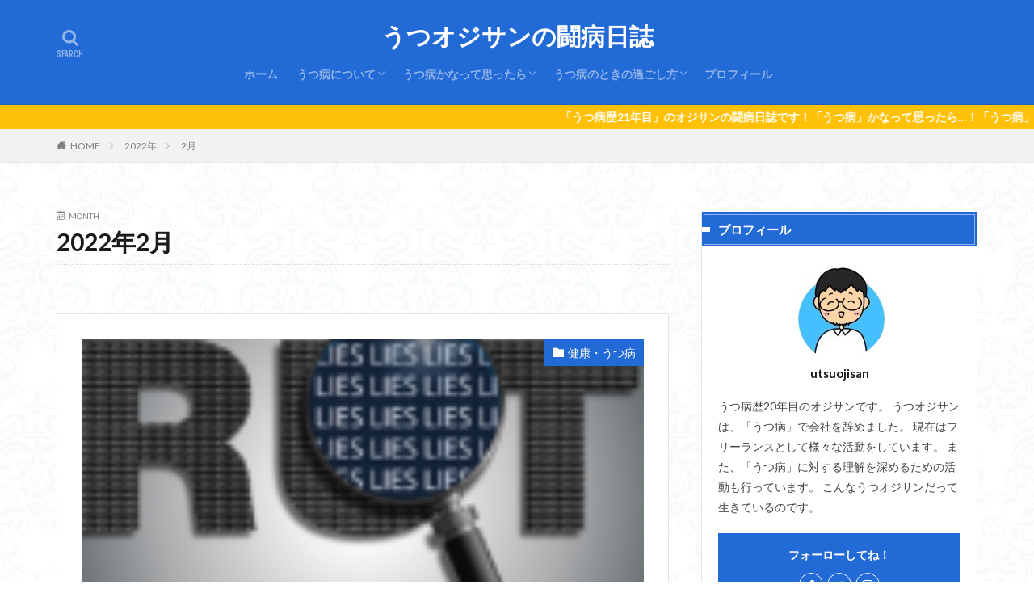

--- FILE ---
content_type: text/html; charset=UTF-8
request_url: https://utsuojisan.com/2022/02/
body_size: 30731
content:

<!DOCTYPE html>

<html lang="ja" prefix="og: http://ogp.me/ns#" class="t-html 
">

<head prefix="og: http://ogp.me/ns# fb: http://ogp.me/ns/fb# article: http://ogp.me/ns/article#">
<meta charset="UTF-8">
<title>2022年2月｜うつオジサンの闘病日誌</title>
<meta name='robots' content='max-image-preview:large' />
<link rel='dns-prefetch' href='//webfonts.xserver.jp' />
<link rel='dns-prefetch' href='//www.google.com' />
<link rel='dns-prefetch' href='//www.googletagmanager.com' />
<link rel='dns-prefetch' href='//pagead2.googlesyndication.com' />
<link rel='dns-prefetch' href='//fundingchoicesmessages.google.com' />
<style id='wp-img-auto-sizes-contain-inline-css' type='text/css'>
img:is([sizes=auto i],[sizes^="auto," i]){contain-intrinsic-size:3000px 1500px}
/*# sourceURL=wp-img-auto-sizes-contain-inline-css */
</style>
<link rel='stylesheet' id='dashicons-css' href='https://utsuojisan.com/wp-includes/css/dashicons.min.css?ver=6.9' type='text/css' media='all' />
<link rel='stylesheet' id='thickbox-css' href='https://utsuojisan.com/wp-includes/js/thickbox/thickbox.css?ver=6.9' type='text/css' media='all' />
<link rel='stylesheet' id='wp-block-library-css' href='https://utsuojisan.com/wp-content/plugins/gutenberg/build/block-library/style.css?ver=19.5.0' type='text/css' media='all' />
<style id='wp-block-paragraph-inline-css' type='text/css'>
.is-small-text{font-size:.875em}.is-regular-text{font-size:1em}.is-large-text{font-size:2.25em}.is-larger-text{font-size:3em}.has-drop-cap:not(:focus):first-letter{float:left;font-size:8.4em;font-style:normal;font-weight:100;line-height:.68;margin:.05em .1em 0 0;text-transform:uppercase}body.rtl .has-drop-cap:not(:focus):first-letter{float:none;margin-left:.1em}p.has-drop-cap.has-background{overflow:hidden}:root :where(p.has-background){padding:1.25em 2.375em}:where(p.has-text-color:not(.has-link-color)) a{color:inherit}p.has-text-align-left[style*="writing-mode:vertical-lr"],p.has-text-align-right[style*="writing-mode:vertical-rl"]{rotate:180deg}
/*# sourceURL=https://utsuojisan.com/wp-content/plugins/gutenberg/build/block-library/blocks/paragraph/style.css */
</style>
<style id='wp-block-quote-inline-css' type='text/css'>
.wp-block-quote{box-sizing:border-box;overflow-wrap:break-word}.wp-block-quote.is-large:where(:not(.is-style-plain)),.wp-block-quote.is-style-large:where(:not(.is-style-plain)){margin-bottom:1em;padding:0 1em}.wp-block-quote.is-large:where(:not(.is-style-plain)) p,.wp-block-quote.is-style-large:where(:not(.is-style-plain)) p{font-size:1.5em;font-style:italic;line-height:1.6}.wp-block-quote.is-large:where(:not(.is-style-plain)) cite,.wp-block-quote.is-large:where(:not(.is-style-plain)) footer,.wp-block-quote.is-style-large:where(:not(.is-style-plain)) cite,.wp-block-quote.is-style-large:where(:not(.is-style-plain)) footer{font-size:1.125em;text-align:right}.wp-block-quote>cite{display:block}
/*# sourceURL=https://utsuojisan.com/wp-content/plugins/gutenberg/build/block-library/blocks/quote/style.css */
</style>
<style id='wp-block-heading-inline-css' type='text/css'>
h1.has-background,h2.has-background,h3.has-background,h4.has-background,h5.has-background,h6.has-background{padding:1.25em 2.375em}h1.has-text-align-left[style*=writing-mode]:where([style*=vertical-lr]),h1.has-text-align-right[style*=writing-mode]:where([style*=vertical-rl]),h2.has-text-align-left[style*=writing-mode]:where([style*=vertical-lr]),h2.has-text-align-right[style*=writing-mode]:where([style*=vertical-rl]),h3.has-text-align-left[style*=writing-mode]:where([style*=vertical-lr]),h3.has-text-align-right[style*=writing-mode]:where([style*=vertical-rl]),h4.has-text-align-left[style*=writing-mode]:where([style*=vertical-lr]),h4.has-text-align-right[style*=writing-mode]:where([style*=vertical-rl]),h5.has-text-align-left[style*=writing-mode]:where([style*=vertical-lr]),h5.has-text-align-right[style*=writing-mode]:where([style*=vertical-rl]),h6.has-text-align-left[style*=writing-mode]:where([style*=vertical-lr]),h6.has-text-align-right[style*=writing-mode]:where([style*=vertical-rl]){rotate:180deg}
/*# sourceURL=https://utsuojisan.com/wp-content/plugins/gutenberg/build/block-library/blocks/heading/style.css */
</style>
<style id='global-styles-inline-css' type='text/css'>
:root{--wp--preset--aspect-ratio--square: 1;--wp--preset--aspect-ratio--4-3: 4/3;--wp--preset--aspect-ratio--3-4: 3/4;--wp--preset--aspect-ratio--3-2: 3/2;--wp--preset--aspect-ratio--2-3: 2/3;--wp--preset--aspect-ratio--16-9: 16/9;--wp--preset--aspect-ratio--9-16: 9/16;--wp--preset--color--black: #000000;--wp--preset--color--cyan-bluish-gray: #abb8c3;--wp--preset--color--white: #ffffff;--wp--preset--color--pale-pink: #f78da7;--wp--preset--color--vivid-red: #cf2e2e;--wp--preset--color--luminous-vivid-orange: #ff6900;--wp--preset--color--luminous-vivid-amber: #fcb900;--wp--preset--color--light-green-cyan: #7bdcb5;--wp--preset--color--vivid-green-cyan: #00d084;--wp--preset--color--pale-cyan-blue: #8ed1fc;--wp--preset--color--vivid-cyan-blue: #0693e3;--wp--preset--color--vivid-purple: #9b51e0;--wp--preset--gradient--vivid-cyan-blue-to-vivid-purple: linear-gradient(135deg,rgba(6,147,227,1) 0%,rgb(155,81,224) 100%);--wp--preset--gradient--light-green-cyan-to-vivid-green-cyan: linear-gradient(135deg,rgb(122,220,180) 0%,rgb(0,208,130) 100%);--wp--preset--gradient--luminous-vivid-amber-to-luminous-vivid-orange: linear-gradient(135deg,rgba(252,185,0,1) 0%,rgba(255,105,0,1) 100%);--wp--preset--gradient--luminous-vivid-orange-to-vivid-red: linear-gradient(135deg,rgba(255,105,0,1) 0%,rgb(207,46,46) 100%);--wp--preset--gradient--very-light-gray-to-cyan-bluish-gray: linear-gradient(135deg,rgb(238,238,238) 0%,rgb(169,184,195) 100%);--wp--preset--gradient--cool-to-warm-spectrum: linear-gradient(135deg,rgb(74,234,220) 0%,rgb(151,120,209) 20%,rgb(207,42,186) 40%,rgb(238,44,130) 60%,rgb(251,105,98) 80%,rgb(254,248,76) 100%);--wp--preset--gradient--blush-light-purple: linear-gradient(135deg,rgb(255,206,236) 0%,rgb(152,150,240) 100%);--wp--preset--gradient--blush-bordeaux: linear-gradient(135deg,rgb(254,205,165) 0%,rgb(254,45,45) 50%,rgb(107,0,62) 100%);--wp--preset--gradient--luminous-dusk: linear-gradient(135deg,rgb(255,203,112) 0%,rgb(199,81,192) 50%,rgb(65,88,208) 100%);--wp--preset--gradient--pale-ocean: linear-gradient(135deg,rgb(255,245,203) 0%,rgb(182,227,212) 50%,rgb(51,167,181) 100%);--wp--preset--gradient--electric-grass: linear-gradient(135deg,rgb(202,248,128) 0%,rgb(113,206,126) 100%);--wp--preset--gradient--midnight: linear-gradient(135deg,rgb(2,3,129) 0%,rgb(40,116,252) 100%);--wp--preset--font-size--small: 13px;--wp--preset--font-size--medium: 20px;--wp--preset--font-size--large: 36px;--wp--preset--font-size--x-large: 42px;--wp--preset--spacing--20: 0.44rem;--wp--preset--spacing--30: 0.67rem;--wp--preset--spacing--40: 1rem;--wp--preset--spacing--50: 1.5rem;--wp--preset--spacing--60: 2.25rem;--wp--preset--spacing--70: 3.38rem;--wp--preset--spacing--80: 5.06rem;--wp--preset--shadow--natural: 6px 6px 9px rgba(0, 0, 0, 0.2);--wp--preset--shadow--deep: 12px 12px 50px rgba(0, 0, 0, 0.4);--wp--preset--shadow--sharp: 6px 6px 0px rgba(0, 0, 0, 0.2);--wp--preset--shadow--outlined: 6px 6px 0px -3px rgba(255, 255, 255, 1), 6px 6px rgba(0, 0, 0, 1);--wp--preset--shadow--crisp: 6px 6px 0px rgba(0, 0, 0, 1);}:where(.is-layout-flex){gap: 0.5em;}:where(.is-layout-grid){gap: 0.5em;}body .is-layout-flex{display: flex;}.is-layout-flex{flex-wrap: wrap;align-items: center;}.is-layout-flex > :is(*, div){margin: 0;}body .is-layout-grid{display: grid;}.is-layout-grid > :is(*, div){margin: 0;}:where(.wp-block-columns.is-layout-flex){gap: 2em;}:where(.wp-block-columns.is-layout-grid){gap: 2em;}:where(.wp-block-post-template.is-layout-flex){gap: 1.25em;}:where(.wp-block-post-template.is-layout-grid){gap: 1.25em;}.has-black-color{color: var(--wp--preset--color--black) !important;}.has-cyan-bluish-gray-color{color: var(--wp--preset--color--cyan-bluish-gray) !important;}.has-white-color{color: var(--wp--preset--color--white) !important;}.has-pale-pink-color{color: var(--wp--preset--color--pale-pink) !important;}.has-vivid-red-color{color: var(--wp--preset--color--vivid-red) !important;}.has-luminous-vivid-orange-color{color: var(--wp--preset--color--luminous-vivid-orange) !important;}.has-luminous-vivid-amber-color{color: var(--wp--preset--color--luminous-vivid-amber) !important;}.has-light-green-cyan-color{color: var(--wp--preset--color--light-green-cyan) !important;}.has-vivid-green-cyan-color{color: var(--wp--preset--color--vivid-green-cyan) !important;}.has-pale-cyan-blue-color{color: var(--wp--preset--color--pale-cyan-blue) !important;}.has-vivid-cyan-blue-color{color: var(--wp--preset--color--vivid-cyan-blue) !important;}.has-vivid-purple-color{color: var(--wp--preset--color--vivid-purple) !important;}.has-black-background-color{background-color: var(--wp--preset--color--black) !important;}.has-cyan-bluish-gray-background-color{background-color: var(--wp--preset--color--cyan-bluish-gray) !important;}.has-white-background-color{background-color: var(--wp--preset--color--white) !important;}.has-pale-pink-background-color{background-color: var(--wp--preset--color--pale-pink) !important;}.has-vivid-red-background-color{background-color: var(--wp--preset--color--vivid-red) !important;}.has-luminous-vivid-orange-background-color{background-color: var(--wp--preset--color--luminous-vivid-orange) !important;}.has-luminous-vivid-amber-background-color{background-color: var(--wp--preset--color--luminous-vivid-amber) !important;}.has-light-green-cyan-background-color{background-color: var(--wp--preset--color--light-green-cyan) !important;}.has-vivid-green-cyan-background-color{background-color: var(--wp--preset--color--vivid-green-cyan) !important;}.has-pale-cyan-blue-background-color{background-color: var(--wp--preset--color--pale-cyan-blue) !important;}.has-vivid-cyan-blue-background-color{background-color: var(--wp--preset--color--vivid-cyan-blue) !important;}.has-vivid-purple-background-color{background-color: var(--wp--preset--color--vivid-purple) !important;}.has-black-border-color{border-color: var(--wp--preset--color--black) !important;}.has-cyan-bluish-gray-border-color{border-color: var(--wp--preset--color--cyan-bluish-gray) !important;}.has-white-border-color{border-color: var(--wp--preset--color--white) !important;}.has-pale-pink-border-color{border-color: var(--wp--preset--color--pale-pink) !important;}.has-vivid-red-border-color{border-color: var(--wp--preset--color--vivid-red) !important;}.has-luminous-vivid-orange-border-color{border-color: var(--wp--preset--color--luminous-vivid-orange) !important;}.has-luminous-vivid-amber-border-color{border-color: var(--wp--preset--color--luminous-vivid-amber) !important;}.has-light-green-cyan-border-color{border-color: var(--wp--preset--color--light-green-cyan) !important;}.has-vivid-green-cyan-border-color{border-color: var(--wp--preset--color--vivid-green-cyan) !important;}.has-pale-cyan-blue-border-color{border-color: var(--wp--preset--color--pale-cyan-blue) !important;}.has-vivid-cyan-blue-border-color{border-color: var(--wp--preset--color--vivid-cyan-blue) !important;}.has-vivid-purple-border-color{border-color: var(--wp--preset--color--vivid-purple) !important;}.has-vivid-cyan-blue-to-vivid-purple-gradient-background{background: var(--wp--preset--gradient--vivid-cyan-blue-to-vivid-purple) !important;}.has-light-green-cyan-to-vivid-green-cyan-gradient-background{background: var(--wp--preset--gradient--light-green-cyan-to-vivid-green-cyan) !important;}.has-luminous-vivid-amber-to-luminous-vivid-orange-gradient-background{background: var(--wp--preset--gradient--luminous-vivid-amber-to-luminous-vivid-orange) !important;}.has-luminous-vivid-orange-to-vivid-red-gradient-background{background: var(--wp--preset--gradient--luminous-vivid-orange-to-vivid-red) !important;}.has-very-light-gray-to-cyan-bluish-gray-gradient-background{background: var(--wp--preset--gradient--very-light-gray-to-cyan-bluish-gray) !important;}.has-cool-to-warm-spectrum-gradient-background{background: var(--wp--preset--gradient--cool-to-warm-spectrum) !important;}.has-blush-light-purple-gradient-background{background: var(--wp--preset--gradient--blush-light-purple) !important;}.has-blush-bordeaux-gradient-background{background: var(--wp--preset--gradient--blush-bordeaux) !important;}.has-luminous-dusk-gradient-background{background: var(--wp--preset--gradient--luminous-dusk) !important;}.has-pale-ocean-gradient-background{background: var(--wp--preset--gradient--pale-ocean) !important;}.has-electric-grass-gradient-background{background: var(--wp--preset--gradient--electric-grass) !important;}.has-midnight-gradient-background{background: var(--wp--preset--gradient--midnight) !important;}.has-small-font-size{font-size: var(--wp--preset--font-size--small) !important;}.has-medium-font-size{font-size: var(--wp--preset--font-size--medium) !important;}.has-large-font-size{font-size: var(--wp--preset--font-size--large) !important;}.has-x-large-font-size{font-size: var(--wp--preset--font-size--x-large) !important;}
/*# sourceURL=global-styles-inline-css */
</style>

<style id='classic-theme-styles-inline-css' type='text/css'>
/*! This file is auto-generated */
.wp-block-button__link{color:#fff;background-color:#32373c;border-radius:9999px;box-shadow:none;text-decoration:none;padding:calc(.667em + 2px) calc(1.333em + 2px);font-size:1.125em}.wp-block-file__button{background:#32373c;color:#fff;text-decoration:none}
/*# sourceURL=/wp-includes/css/classic-themes.min.css */
</style>
<link rel='stylesheet' id='yyi_rinker_stylesheet-css' href='https://utsuojisan.com/wp-content/plugins/yyi-rinker/css/style.css?v=1.11.1&#038;ver=6.9' type='text/css' media='all' />
<link rel='stylesheet' id='amazonjs-css' href='https://utsuojisan.com/wp-content/plugins/amazonjs/css/amazonjs.css?ver=0.10' type='text/css' media='all' />
<link rel='stylesheet' id='wp-associate-post-r2-css' href='https://utsuojisan.com/wp-content/plugins/wp-associate-post-r2/css/skin-standard.css?ver=5.0.0' type='text/css' media='all' />
<script type="text/javascript" src="https://utsuojisan.com/wp-includes/js/jquery/jquery.min.js?ver=3.7.1" id="jquery-core-js"></script>
<script type="text/javascript" src="https://utsuojisan.com/wp-includes/js/jquery/jquery-migrate.min.js?ver=3.4.1" id="jquery-migrate-js"></script>
<script type="text/javascript" src="//webfonts.xserver.jp/js/xserverv3.js?fadein=0&amp;ver=2.0.9" id="typesquare_std-js"></script>
<script type="text/javascript" src="https://utsuojisan.com/wp-content/plugins/yyi-rinker/js/event-tracking.js?v=1.11.1" id="yyi_rinker_event_tracking_script-js"></script>

<!-- Site Kit によって追加された Google タグ（gtag.js）スニペット -->
<!-- Google アナリティクス スニペット (Site Kit が追加) -->
<script type="text/javascript" src="https://www.googletagmanager.com/gtag/js?id=G-MSQ4F2SCNT" id="google_gtagjs-js" async></script>
<script type="text/javascript" id="google_gtagjs-js-after">
/* <![CDATA[ */
window.dataLayer = window.dataLayer || [];function gtag(){dataLayer.push(arguments);}
gtag("set","linker",{"domains":["utsuojisan.com"]});
gtag("js", new Date());
gtag("set", "developer_id.dZTNiMT", true);
gtag("config", "G-MSQ4F2SCNT");
//# sourceURL=google_gtagjs-js-after
/* ]]> */
</script>
<link rel="https://api.w.org/" href="https://utsuojisan.com/wp-json/" /><meta name="generator" content="Site Kit by Google 1.170.0" /><style type='text/css'>
#post-5860 h1,#post-5860 h2,#post-5860 h3,#post-5860 .entry-title{ font-family: "見出ゴMB31";}#post-5860 h4,#post-5860 h5,#post-5860 h6{ font-family: "見出ゴMB31";}#post-5860.hentry,#post-5860 .entry-content p,#post-5860 .post-inner.entry-content p{ font-family: "TBUDゴシック R";}#post-5860 strong,#post-5860 b{ font-family: "TBUDゴシック E";}#post-5856 h1,#post-5856 h2,#post-5856 h3,#post-5856 .entry-title{ font-family: "見出ゴMB31";}#post-5856 h4,#post-5856 h5,#post-5856 h6{ font-family: "見出ゴMB31";}#post-5856.hentry,#post-5856 .entry-content p,#post-5856 .post-inner.entry-content p{ font-family: "TBUDゴシック R";}#post-5856 strong,#post-5856 b{ font-family: "TBUDゴシック E";}#post-5854 h1,#post-5854 h2,#post-5854 h3,#post-5854 .entry-title{ font-family: "見出ゴMB31";}#post-5854 h4,#post-5854 h5,#post-5854 h6{ font-family: "見出ゴMB31";}#post-5854.hentry,#post-5854 .entry-content p,#post-5854 .post-inner.entry-content p{ font-family: "TBUDゴシック R";}#post-5854 strong,#post-5854 b{ font-family: "TBUDゴシック E";}#post-5850 h1,#post-5850 h2,#post-5850 h3,#post-5850 .entry-title{ font-family: "見出ゴMB31";}#post-5850 h4,#post-5850 h5,#post-5850 h6{ font-family: "見出ゴMB31";}#post-5850.hentry,#post-5850 .entry-content p,#post-5850 .post-inner.entry-content p{ font-family: "TBUDゴシック R";}#post-5850 strong,#post-5850 b{ font-family: "TBUDゴシック E";}#post-5846 h1,#post-5846 h2,#post-5846 h3,#post-5846 .entry-title{ font-family: "見出ゴMB31";}#post-5846 h4,#post-5846 h5,#post-5846 h6{ font-family: "見出ゴMB31";}#post-5846.hentry,#post-5846 .entry-content p,#post-5846 .post-inner.entry-content p{ font-family: "TBUDゴシック R";}#post-5846 strong,#post-5846 b{ font-family: "TBUDゴシック E";}#post-5841 h1,#post-5841 h2,#post-5841 h3,#post-5841 .entry-title{ font-family: "見出ゴMB31";}#post-5841 h4,#post-5841 h5,#post-5841 h6{ font-family: "見出ゴMB31";}#post-5841.hentry,#post-5841 .entry-content p,#post-5841 .post-inner.entry-content p{ font-family: "TBUDゴシック R";}#post-5841 strong,#post-5841 b{ font-family: "TBUDゴシック E";}</style>
<style>
.yyi-rinker-images {
    display: flex;
    justify-content: center;
    align-items: center;
    position: relative;

}
div.yyi-rinker-image img.yyi-rinker-main-img.hidden {
    display: none;
}

.yyi-rinker-images-arrow {
    cursor: pointer;
    position: absolute;
    top: 50%;
    display: block;
    margin-top: -11px;
    opacity: 0.6;
    width: 22px;
}

.yyi-rinker-images-arrow-left{
    left: -10px;
}
.yyi-rinker-images-arrow-right{
    right: -10px;
}

.yyi-rinker-images-arrow-left.hidden {
    display: none;
}

.yyi-rinker-images-arrow-right.hidden {
    display: none;
}
div.yyi-rinker-contents.yyi-rinker-design-tate  div.yyi-rinker-box{
    flex-direction: column;
}

div.yyi-rinker-contents.yyi-rinker-design-slim div.yyi-rinker-box .yyi-rinker-links {
    flex-direction: column;
}

div.yyi-rinker-contents.yyi-rinker-design-slim div.yyi-rinker-info {
    width: 100%;
}

div.yyi-rinker-contents.yyi-rinker-design-slim .yyi-rinker-title {
    text-align: center;
}

div.yyi-rinker-contents.yyi-rinker-design-slim .yyi-rinker-links {
    text-align: center;
}
div.yyi-rinker-contents.yyi-rinker-design-slim .yyi-rinker-image {
    margin: auto;
}

div.yyi-rinker-contents.yyi-rinker-design-slim div.yyi-rinker-info ul.yyi-rinker-links li {
	align-self: stretch;
}
div.yyi-rinker-contents.yyi-rinker-design-slim div.yyi-rinker-box div.yyi-rinker-info {
	padding: 0;
}
div.yyi-rinker-contents.yyi-rinker-design-slim div.yyi-rinker-box {
	flex-direction: column;
	padding: 14px 5px 0;
}

.yyi-rinker-design-slim div.yyi-rinker-box div.yyi-rinker-info {
	text-align: center;
}

.yyi-rinker-design-slim div.price-box span.price {
	display: block;
}

div.yyi-rinker-contents.yyi-rinker-design-slim div.yyi-rinker-info div.yyi-rinker-title a{
	font-size:16px;
}

div.yyi-rinker-contents.yyi-rinker-design-slim ul.yyi-rinker-links li.amazonkindlelink:before,  div.yyi-rinker-contents.yyi-rinker-design-slim ul.yyi-rinker-links li.amazonlink:before,  div.yyi-rinker-contents.yyi-rinker-design-slim ul.yyi-rinker-links li.rakutenlink:before, div.yyi-rinker-contents.yyi-rinker-design-slim ul.yyi-rinker-links li.yahoolink:before, div.yyi-rinker-contents.yyi-rinker-design-slim ul.yyi-rinker-links li.mercarilink:before {
	font-size:12px;
}

div.yyi-rinker-contents.yyi-rinker-design-slim ul.yyi-rinker-links li a {
	font-size: 13px;
}
.entry-content ul.yyi-rinker-links li {
	padding: 0;
}

div.yyi-rinker-contents .yyi-rinker-attention.attention_desing_right_ribbon {
    width: 89px;
    height: 91px;
    position: absolute;
    top: -1px;
    right: -1px;
    left: auto;
    overflow: hidden;
}

div.yyi-rinker-contents .yyi-rinker-attention.attention_desing_right_ribbon span {
    display: inline-block;
    width: 146px;
    position: absolute;
    padding: 4px 0;
    left: -13px;
    top: 12px;
    text-align: center;
    font-size: 12px;
    line-height: 24px;
    -webkit-transform: rotate(45deg);
    transform: rotate(45deg);
    box-shadow: 0 1px 3px rgba(0, 0, 0, 0.2);
}

div.yyi-rinker-contents .yyi-rinker-attention.attention_desing_right_ribbon {
    background: none;
}
.yyi-rinker-attention.attention_desing_right_ribbon .yyi-rinker-attention-after,
.yyi-rinker-attention.attention_desing_right_ribbon .yyi-rinker-attention-before{
display:none;
}
div.yyi-rinker-use-right_ribbon div.yyi-rinker-title {
    margin-right: 2rem;
}

				</style><link rel="stylesheet" href="https://utsuojisan.com/wp-content/themes/the-thor/css/icon.min.css">
<link rel="stylesheet" href="https://fonts.googleapis.com/css?family=Lato:100,300,400,700,900">
<link rel="stylesheet" href="https://fonts.googleapis.com/css?family=Fjalla+One">
<link rel="stylesheet" href="https://fonts.googleapis.com/css?family=Noto+Sans+JP:100,200,300,400,500,600,700,800,900">
<link rel="stylesheet" href="https://utsuojisan.com/wp-content/themes/the-thor/style.min.css">
<link rel="manifest" href="https://utsuojisan.com/wp-content/themes/the-thor/js/manifest.json">
<script src="https://ajax.googleapis.com/ajax/libs/jquery/1.12.4/jquery.min.js"></script>
<meta http-equiv="X-UA-Compatible" content="IE=edge">
<meta name="viewport" content="width=device-width, initial-scale=1, viewport-fit=cover"/>
<style>
.widget.widget_nav_menu ul.menu{border-color: rgba(34,106,214,0.15);}.widget.widget_nav_menu ul.menu li{border-color: rgba(34,106,214,0.75);}.widget.widget_nav_menu ul.menu .sub-menu li{border-color: rgba(34,106,214,0.15);}.widget.widget_nav_menu ul.menu .sub-menu li .sub-menu li:first-child{border-color: rgba(34,106,214,0.15);}.widget.widget_nav_menu ul.menu li a:hover{background-color: rgba(34,106,214,0.75);}.widget.widget_nav_menu ul.menu .current-menu-item > a{background-color: rgba(34,106,214,0.75);}.widget.widget_nav_menu ul.menu li .sub-menu li a:before {color:#226ad6;}.widget.widget_nav_menu ul.menu li a{background-color:#226ad6;}.widget.widget_nav_menu ul.menu .sub-menu a:hover{color:#226ad6;}.widget.widget_nav_menu ul.menu .sub-menu .current-menu-item a{color:#226ad6;}.widget.widget_categories ul{border-color: rgba(34,106,214,0.15);}.widget.widget_categories ul li{border-color: rgba(34,106,214,0.75);}.widget.widget_categories ul .children li{border-color: rgba(34,106,214,0.15);}.widget.widget_categories ul .children li .children li:first-child{border-color: rgba(34,106,214,0.15);}.widget.widget_categories ul li a:hover{background-color: rgba(34,106,214,0.75);}.widget.widget_categories ul .current-menu-item > a{background-color: rgba(34,106,214,0.75);}.widget.widget_categories ul li .children li a:before {color:#226ad6;}.widget.widget_categories ul li a{background-color:#226ad6;}.widget.widget_categories ul .children a:hover{color:#226ad6;}.widget.widget_categories ul .children .current-menu-item a{color:#226ad6;}.widgetSearch__input:hover{border-color:#226ad6;}.widgetCatTitle{background-color:#226ad6;}.widgetCatTitle__inner{background-color:#226ad6;}.widgetSearch__submit:hover{background-color:#226ad6;}.widgetProfile__sns{background-color:#226ad6;}.widget.widget_calendar .calendar_wrap tbody a:hover{background-color:#226ad6;}.widget ul li a:hover{color:#226ad6;}.widget.widget_rss .rsswidget:hover{color:#226ad6;}.widget.widget_tag_cloud a:hover{background-color:#226ad6;}.widget select:hover{border-color:#226ad6;}.widgetSearch__checkLabel:hover:after{border-color:#226ad6;}.widgetSearch__check:checked .widgetSearch__checkLabel:before, .widgetSearch__check:checked + .widgetSearch__checkLabel:before{border-color:#226ad6;}.widgetTab__item.current{border-top-color:#226ad6;}.widgetTab__item:hover{border-top-color:#226ad6;}.searchHead__title{background-color:#226ad6;}.searchHead__submit:hover{color:#226ad6;}.menuBtn__close:hover{color:#226ad6;}.menuBtn__link:hover{color:#226ad6;}@media only screen and (min-width: 992px){.menuBtn__link {background-color:#226ad6;}}.t-headerCenter .menuBtn__link:hover{color:#226ad6;}.searchBtn__close:hover{color:#226ad6;}.searchBtn__link:hover{color:#226ad6;}.breadcrumb__item a:hover{color:#226ad6;}.pager__item{color:#226ad6;}.pager__item:hover, .pager__item-current{background-color:#226ad6; color:#fff;}.page-numbers{color:#226ad6;}.page-numbers:hover, .page-numbers.current{background-color:#226ad6; color:#fff;}.pagePager__item{color:#226ad6;}.pagePager__item:hover, .pagePager__item-current{background-color:#226ad6; color:#fff;}.heading a:hover{color:#226ad6;}.eyecatch__cat{background-color:#226ad6;}.the__category{background-color:#226ad6;}.dateList__item a:hover{color:#226ad6;}.controllerFooter__item:last-child{background-color:#226ad6;}.controllerFooter__close{background-color:#226ad6;}.bottomFooter__topBtn{background-color:#226ad6;}.mask-color{background-color:#226ad6;}.mask-colorgray{background-color:#226ad6;}.pickup3__item{background-color:#226ad6;}.categoryBox__title{color:#226ad6;}.comments__list .comment-meta{background-color:#226ad6;}.comment-respond .submit{background-color:#226ad6;}.prevNext__pop{background-color:#226ad6;}.swiper-pagination-bullet-active{background-color:#226ad6;}.swiper-slider .swiper-button-next, .swiper-slider .swiper-container-rtl .swiper-button-prev, .swiper-slider .swiper-button-prev, .swiper-slider .swiper-container-rtl .swiper-button-next	{background-color:#226ad6;}body{background: url(https://utsuojisan.com/wp-content/uploads/2022/04/haikei1.jpg) repeat center center;}.t-headerColor .l-header{background-color:#226ad6;}.t-headerColor .globalNavi::before{background: -webkit-gradient(linear,left top,right top,color-stop(0%,rgba(255,255,255,0)),color-stop(100%,#226ad6));}.t-headerColor .subNavi__link-pickup:hover{color:#226ad6;}.snsFooter{background-color:#226ad6}.widget-main .heading.heading-widget{background-color:#226ad6}.widget-main .heading.heading-widgetsimple{background-color:#226ad6}.widget-main .heading.heading-widgetsimplewide{background-color:#226ad6}.widget-main .heading.heading-widgetwide{background-color:#226ad6}.widget-main .heading.heading-widgetbottom:before{border-color:#226ad6}.widget-main .heading.heading-widgetborder{border-color:#226ad6}.widget-main .heading.heading-widgetborder::before,.widget-main .heading.heading-widgetborder::after{background-color:#226ad6}.widget-side .heading.heading-widget{background-color:#226ad6}.widget-side .heading.heading-widgetsimple{background-color:#226ad6}.widget-side .heading.heading-widgetsimplewide{background-color:#226ad6}.widget-side .heading.heading-widgetwide{background-color:#226ad6}.widget-side .heading.heading-widgetbottom:before{border-color:#226ad6}.widget-side .heading.heading-widgetborder{border-color:#226ad6}.widget-side .heading.heading-widgetborder::before,.widget-side .heading.heading-widgetborder::after{background-color:#226ad6}.widget-foot .heading.heading-widget{background-color:#226ad6}.widget-foot .heading.heading-widgetsimple{background-color:#226ad6}.widget-foot .heading.heading-widgetsimplewide{background-color:#226ad6}.widget-foot .heading.heading-widgetwide{background-color:#226ad6}.widget-foot .heading.heading-widgetbottom:before{border-color:#226ad6}.widget-foot .heading.heading-widgetborder{border-color:#226ad6}.widget-foot .heading.heading-widgetborder::before,.widget-foot .heading.heading-widgetborder::after{background-color:#226ad6}.widget-menu .heading.heading-widget{background-color:#226ad6}.widget-menu .heading.heading-widgetsimple{background-color:#226ad6}.widget-menu .heading.heading-widgetsimplewide{background-color:#226ad6}.widget-menu .heading.heading-widgetwide{background-color:#226ad6}.widget-menu .heading.heading-widgetbottom:before{border-color:#226ad6}.widget-menu .heading.heading-widgetborder{border-color:#226ad6}.widget-menu .heading.heading-widgetborder::before,.widget-menu .heading.heading-widgetborder::after{background-color:#226ad6}.still{height: 260px;}@media only screen and (min-width: 768px){.still {height: 450px;}}.pickupHead{background-color:#226ad6}.rankingBox__bg{background-color:#226ad6}.the__ribbon{background-color:#226ad6}.the__ribbon:after{border-left-color:#226ad6; border-right-color:#226ad6}.eyecatch__link.eyecatch__link-mask:hover::after{content: "DETAIL";}.eyecatch__link.eyecatch__link-maskzoom:hover::after{content: "DETAIL";}.eyecatch__link.eyecatch__link-maskzoomrotate:hover::after{content: "DETAIL";}.content .afTagBox__btnDetail{background-color:#226ad6;}.widget .widgetAfTag__btnDetail{background-color:#226ad6;}.content .afTagBox__btnAf{background-color:#226ad6;}.widget .widgetAfTag__btnAf{background-color:#226ad6;}.content a{color:#226ad6;}.phrase a{color:#226ad6;}.content .sitemap li a:hover{color:#226ad6;}.content h2 a:hover,.content h3 a:hover,.content h4 a:hover,.content h5 a:hover{color:#226ad6;}.content ul.menu li a:hover{color:#226ad6;}.content .es-LiconBox:before{background-color:#a83f3f;}.content .es-LiconCircle:before{background-color:#a83f3f;}.content .es-BTiconBox:before{background-color:#a83f3f;}.content .es-BTiconCircle:before{background-color:#a83f3f;}.content .es-BiconObi{border-color:#a83f3f;}.content .es-BiconCorner:before{background-color:#a83f3f;}.content .es-BiconCircle:before{background-color:#a83f3f;}.content .es-BmarkHatena::before{background-color:#005293;}.content .es-BmarkExcl::before{background-color:#b60105;}.content .es-BmarkQ::before{background-color:#005293;}.content .es-BmarkQ::after{border-top-color:#005293;}.content .es-BmarkA::before{color:#b60105;}.content .es-BsubTradi::before{color:#ffffff;background-color:#b60105;border-color:#b60105;}.btn__link-primary{color:#ffffff; background-color:#3f3f3f;}.content .btn__link-primary{color:#ffffff; background-color:#3f3f3f;}.searchBtn__contentInner .btn__link-search{color:#ffffff; background-color:#3f3f3f;}.btn__link-secondary{color:#ffffff; background-color:#3f3f3f;}.content .btn__link-secondary{color:#ffffff; background-color:#3f3f3f;}.btn__link-search{color:#ffffff; background-color:#3f3f3f;}.btn__link-normal{color:#3f3f3f;}.content .btn__link-normal{color:#3f3f3f;}.btn__link-normal:hover{background-color:#3f3f3f;}.content .btn__link-normal:hover{background-color:#3f3f3f;}.comments__list .comment-reply-link{color:#3f3f3f;}.comments__list .comment-reply-link:hover{background-color:#3f3f3f;}@media only screen and (min-width: 992px){.subNavi__link-pickup{color:#3f3f3f;}}@media only screen and (min-width: 992px){.subNavi__link-pickup:hover{background-color:#3f3f3f;}}.partsH2-13 h2{color:#191919; border-left-color:#f2f2f2; border-bottom-color:#d8d8d8;}.partsH3-2 h3{color:#191919;}.partsH3-2 h3::after{border-color:#f2f2f2;}.partsH4-3 h4{color:#191919; border-color:#f2f2f2;}.content h5{color:#191919}.content ul > li::before{color:#a83f3f;}.content ul{color:#191919;}.content ol > li::before{color:#a83f3f; border-color:#a83f3f;}.content ol > li > ol > li::before{background-color:#a83f3f; border-color:#a83f3f;}.content ol > li > ol > li > ol > li::before{color:#a83f3f; border-color:#a83f3f;}.content ol{color:#191919;}.content .balloon .balloon__text{color:#191919; background-color:#f2f2f2;}.content .balloon .balloon__text-left:before{border-left-color:#f2f2f2;}.content .balloon .balloon__text-right:before{border-right-color:#f2f2f2;}.content .balloon-boder .balloon__text{color:#191919; background-color:#ffffff;  border-color:#d8d8d8;}.content .balloon-boder .balloon__text-left:before{border-left-color:#d8d8d8;}.content .balloon-boder .balloon__text-left:after{border-left-color:#ffffff;}.content .balloon-boder .balloon__text-right:before{border-right-color:#d8d8d8;}.content .balloon-boder .balloon__text-right:after{border-right-color:#ffffff;}.content blockquote{color:#191919; background-color:#f2f2f2;}.content blockquote::before{color:#d8d8d8;}.content table{color:#191919; border-top-color:#E5E5E5; border-left-color:#E5E5E5;}.content table th{background:#7f7f7f; color:#ffffff; ;border-right-color:#E5E5E5; border-bottom-color:#E5E5E5;}.content table td{background:#ffffff; ;border-right-color:#E5E5E5; border-bottom-color:#E5E5E5;}.content table tr:nth-child(odd) td{background-color:#f2f2f2;}
</style>

<!-- Site Kit が追加した Google AdSense メタタグ -->
<meta name="google-adsense-platform-account" content="ca-host-pub-2644536267352236">
<meta name="google-adsense-platform-domain" content="sitekit.withgoogle.com">
<!-- Site Kit が追加した End Google AdSense メタタグ -->
<noscript><style>.lazyload[data-src]{display:none !important;}</style></noscript><style>.lazyload{background-image:none !important;}.lazyload:before{background-image:none !important;}</style><style type="text/css">.broken_link, a.broken_link {
	text-decoration: line-through;
}</style>
<!-- Google AdSense スニペット (Site Kit が追加) -->
<script type="text/javascript" async="async" src="https://pagead2.googlesyndication.com/pagead/js/adsbygoogle.js?client=ca-pub-5029709170406384&amp;host=ca-host-pub-2644536267352236" crossorigin="anonymous"></script>

<!-- (ここまで) Google AdSense スニペット (Site Kit が追加) -->

<!-- Site Kit によって追加された「Google AdSense 広告ブロックによる損失収益の回復」スニペット -->
<script async src="https://fundingchoicesmessages.google.com/i/pub-5029709170406384?ers=1" nonce="-auw4IZ0gZziVxxFBmRTWg"></script><script nonce="-auw4IZ0gZziVxxFBmRTWg">(function() {function signalGooglefcPresent() {if (!window.frames['googlefcPresent']) {if (document.body) {const iframe = document.createElement('iframe'); iframe.style = 'width: 0; height: 0; border: none; z-index: -1000; left: -1000px; top: -1000px;'; iframe.style.display = 'none'; iframe.name = 'googlefcPresent'; document.body.appendChild(iframe);} else {setTimeout(signalGooglefcPresent, 0);}}}signalGooglefcPresent();})();</script>
<!-- Site Kit によって追加された「Google AdSense 広告ブロックによる損失収益の回復」スニペットを終了 -->

<!-- Site Kit によって追加された「Google AdSense 広告ブロックによる損失収益の回復エラー保護」スニペット -->
<script>(function(){'use strict';function aa(a){var b=0;return function(){return b<a.length?{done:!1,value:a[b++]}:{done:!0}}}var ba="function"==typeof Object.defineProperties?Object.defineProperty:function(a,b,c){if(a==Array.prototype||a==Object.prototype)return a;a[b]=c.value;return a};
function ea(a){a=["object"==typeof globalThis&&globalThis,a,"object"==typeof window&&window,"object"==typeof self&&self,"object"==typeof global&&global];for(var b=0;b<a.length;++b){var c=a[b];if(c&&c.Math==Math)return c}throw Error("Cannot find global object");}var fa=ea(this);function ha(a,b){if(b)a:{var c=fa;a=a.split(".");for(var d=0;d<a.length-1;d++){var e=a[d];if(!(e in c))break a;c=c[e]}a=a[a.length-1];d=c[a];b=b(d);b!=d&&null!=b&&ba(c,a,{configurable:!0,writable:!0,value:b})}}
var ia="function"==typeof Object.create?Object.create:function(a){function b(){}b.prototype=a;return new b},l;if("function"==typeof Object.setPrototypeOf)l=Object.setPrototypeOf;else{var m;a:{var ja={a:!0},ka={};try{ka.__proto__=ja;m=ka.a;break a}catch(a){}m=!1}l=m?function(a,b){a.__proto__=b;if(a.__proto__!==b)throw new TypeError(a+" is not extensible");return a}:null}var la=l;
function n(a,b){a.prototype=ia(b.prototype);a.prototype.constructor=a;if(la)la(a,b);else for(var c in b)if("prototype"!=c)if(Object.defineProperties){var d=Object.getOwnPropertyDescriptor(b,c);d&&Object.defineProperty(a,c,d)}else a[c]=b[c];a.A=b.prototype}function ma(){for(var a=Number(this),b=[],c=a;c<arguments.length;c++)b[c-a]=arguments[c];return b}
var na="function"==typeof Object.assign?Object.assign:function(a,b){for(var c=1;c<arguments.length;c++){var d=arguments[c];if(d)for(var e in d)Object.prototype.hasOwnProperty.call(d,e)&&(a[e]=d[e])}return a};ha("Object.assign",function(a){return a||na});/*

 Copyright The Closure Library Authors.
 SPDX-License-Identifier: Apache-2.0
*/
var p=this||self;function q(a){return a};var t,u;a:{for(var oa=["CLOSURE_FLAGS"],v=p,x=0;x<oa.length;x++)if(v=v[oa[x]],null==v){u=null;break a}u=v}var pa=u&&u[610401301];t=null!=pa?pa:!1;var z,qa=p.navigator;z=qa?qa.userAgentData||null:null;function A(a){return t?z?z.brands.some(function(b){return(b=b.brand)&&-1!=b.indexOf(a)}):!1:!1}function B(a){var b;a:{if(b=p.navigator)if(b=b.userAgent)break a;b=""}return-1!=b.indexOf(a)};function C(){return t?!!z&&0<z.brands.length:!1}function D(){return C()?A("Chromium"):(B("Chrome")||B("CriOS"))&&!(C()?0:B("Edge"))||B("Silk")};var ra=C()?!1:B("Trident")||B("MSIE");!B("Android")||D();D();B("Safari")&&(D()||(C()?0:B("Coast"))||(C()?0:B("Opera"))||(C()?0:B("Edge"))||(C()?A("Microsoft Edge"):B("Edg/"))||C()&&A("Opera"));var sa={},E=null;var ta="undefined"!==typeof Uint8Array,ua=!ra&&"function"===typeof btoa;var F="function"===typeof Symbol&&"symbol"===typeof Symbol()?Symbol():void 0,G=F?function(a,b){a[F]|=b}:function(a,b){void 0!==a.g?a.g|=b:Object.defineProperties(a,{g:{value:b,configurable:!0,writable:!0,enumerable:!1}})};function va(a){var b=H(a);1!==(b&1)&&(Object.isFrozen(a)&&(a=Array.prototype.slice.call(a)),I(a,b|1))}
var H=F?function(a){return a[F]|0}:function(a){return a.g|0},J=F?function(a){return a[F]}:function(a){return a.g},I=F?function(a,b){a[F]=b}:function(a,b){void 0!==a.g?a.g=b:Object.defineProperties(a,{g:{value:b,configurable:!0,writable:!0,enumerable:!1}})};function wa(){var a=[];G(a,1);return a}function xa(a,b){I(b,(a|0)&-99)}function K(a,b){I(b,(a|34)&-73)}function L(a){a=a>>11&1023;return 0===a?536870912:a};var M={};function N(a){return null!==a&&"object"===typeof a&&!Array.isArray(a)&&a.constructor===Object}var O,ya=[];I(ya,39);O=Object.freeze(ya);var P;function Q(a,b){P=b;a=new a(b);P=void 0;return a}
function R(a,b,c){null==a&&(a=P);P=void 0;if(null==a){var d=96;c?(a=[c],d|=512):a=[];b&&(d=d&-2095105|(b&1023)<<11)}else{if(!Array.isArray(a))throw Error();d=H(a);if(d&64)return a;d|=64;if(c&&(d|=512,c!==a[0]))throw Error();a:{c=a;var e=c.length;if(e){var f=e-1,g=c[f];if(N(g)){d|=256;b=(d>>9&1)-1;e=f-b;1024<=e&&(za(c,b,g),e=1023);d=d&-2095105|(e&1023)<<11;break a}}b&&(g=(d>>9&1)-1,b=Math.max(b,e-g),1024<b&&(za(c,g,{}),d|=256,b=1023),d=d&-2095105|(b&1023)<<11)}}I(a,d);return a}
function za(a,b,c){for(var d=1023+b,e=a.length,f=d;f<e;f++){var g=a[f];null!=g&&g!==c&&(c[f-b]=g)}a.length=d+1;a[d]=c};function Aa(a){switch(typeof a){case "number":return isFinite(a)?a:String(a);case "boolean":return a?1:0;case "object":if(a&&!Array.isArray(a)&&ta&&null!=a&&a instanceof Uint8Array){if(ua){for(var b="",c=0,d=a.length-10240;c<d;)b+=String.fromCharCode.apply(null,a.subarray(c,c+=10240));b+=String.fromCharCode.apply(null,c?a.subarray(c):a);a=btoa(b)}else{void 0===b&&(b=0);if(!E){E={};c="ABCDEFGHIJKLMNOPQRSTUVWXYZabcdefghijklmnopqrstuvwxyz0123456789".split("");d=["+/=","+/","-_=","-_.","-_"];for(var e=
0;5>e;e++){var f=c.concat(d[e].split(""));sa[e]=f;for(var g=0;g<f.length;g++){var h=f[g];void 0===E[h]&&(E[h]=g)}}}b=sa[b];c=Array(Math.floor(a.length/3));d=b[64]||"";for(e=f=0;f<a.length-2;f+=3){var k=a[f],w=a[f+1];h=a[f+2];g=b[k>>2];k=b[(k&3)<<4|w>>4];w=b[(w&15)<<2|h>>6];h=b[h&63];c[e++]=g+k+w+h}g=0;h=d;switch(a.length-f){case 2:g=a[f+1],h=b[(g&15)<<2]||d;case 1:a=a[f],c[e]=b[a>>2]+b[(a&3)<<4|g>>4]+h+d}a=c.join("")}return a}}return a};function Ba(a,b,c){a=Array.prototype.slice.call(a);var d=a.length,e=b&256?a[d-1]:void 0;d+=e?-1:0;for(b=b&512?1:0;b<d;b++)a[b]=c(a[b]);if(e){b=a[b]={};for(var f in e)Object.prototype.hasOwnProperty.call(e,f)&&(b[f]=c(e[f]))}return a}function Da(a,b,c,d,e,f){if(null!=a){if(Array.isArray(a))a=e&&0==a.length&&H(a)&1?void 0:f&&H(a)&2?a:Ea(a,b,c,void 0!==d,e,f);else if(N(a)){var g={},h;for(h in a)Object.prototype.hasOwnProperty.call(a,h)&&(g[h]=Da(a[h],b,c,d,e,f));a=g}else a=b(a,d);return a}}
function Ea(a,b,c,d,e,f){var g=d||c?H(a):0;d=d?!!(g&32):void 0;a=Array.prototype.slice.call(a);for(var h=0;h<a.length;h++)a[h]=Da(a[h],b,c,d,e,f);c&&c(g,a);return a}function Fa(a){return a.s===M?a.toJSON():Aa(a)};function Ga(a,b,c){c=void 0===c?K:c;if(null!=a){if(ta&&a instanceof Uint8Array)return b?a:new Uint8Array(a);if(Array.isArray(a)){var d=H(a);if(d&2)return a;if(b&&!(d&64)&&(d&32||0===d))return I(a,d|34),a;a=Ea(a,Ga,d&4?K:c,!0,!1,!0);b=H(a);b&4&&b&2&&Object.freeze(a);return a}a.s===M&&(b=a.h,c=J(b),a=c&2?a:Q(a.constructor,Ha(b,c,!0)));return a}}function Ha(a,b,c){var d=c||b&2?K:xa,e=!!(b&32);a=Ba(a,b,function(f){return Ga(f,e,d)});G(a,32|(c?2:0));return a};function Ia(a,b){a=a.h;return Ja(a,J(a),b)}function Ja(a,b,c,d){if(-1===c)return null;if(c>=L(b)){if(b&256)return a[a.length-1][c]}else{var e=a.length;if(d&&b&256&&(d=a[e-1][c],null!=d))return d;b=c+((b>>9&1)-1);if(b<e)return a[b]}}function Ka(a,b,c,d,e){var f=L(b);if(c>=f||e){e=b;if(b&256)f=a[a.length-1];else{if(null==d)return;f=a[f+((b>>9&1)-1)]={};e|=256}f[c]=d;e&=-1025;e!==b&&I(a,e)}else a[c+((b>>9&1)-1)]=d,b&256&&(d=a[a.length-1],c in d&&delete d[c]),b&1024&&I(a,b&-1025)}
function La(a,b){var c=Ma;var d=void 0===d?!1:d;var e=a.h;var f=J(e),g=Ja(e,f,b,d);var h=!1;if(null==g||"object"!==typeof g||(h=Array.isArray(g))||g.s!==M)if(h){var k=h=H(g);0===k&&(k|=f&32);k|=f&2;k!==h&&I(g,k);c=new c(g)}else c=void 0;else c=g;c!==g&&null!=c&&Ka(e,f,b,c,d);e=c;if(null==e)return e;a=a.h;f=J(a);f&2||(g=e,c=g.h,h=J(c),g=h&2?Q(g.constructor,Ha(c,h,!1)):g,g!==e&&(e=g,Ka(a,f,b,e,d)));return e}function Na(a,b){a=Ia(a,b);return null==a||"string"===typeof a?a:void 0}
function Oa(a,b){a=Ia(a,b);return null!=a?a:0}function S(a,b){a=Na(a,b);return null!=a?a:""};function T(a,b,c){this.h=R(a,b,c)}T.prototype.toJSON=function(){var a=Ea(this.h,Fa,void 0,void 0,!1,!1);return Pa(this,a,!0)};T.prototype.s=M;T.prototype.toString=function(){return Pa(this,this.h,!1).toString()};
function Pa(a,b,c){var d=a.constructor.v,e=L(J(c?a.h:b)),f=!1;if(d){if(!c){b=Array.prototype.slice.call(b);var g;if(b.length&&N(g=b[b.length-1]))for(f=0;f<d.length;f++)if(d[f]>=e){Object.assign(b[b.length-1]={},g);break}f=!0}e=b;c=!c;g=J(a.h);a=L(g);g=(g>>9&1)-1;for(var h,k,w=0;w<d.length;w++)if(k=d[w],k<a){k+=g;var r=e[k];null==r?e[k]=c?O:wa():c&&r!==O&&va(r)}else h||(r=void 0,e.length&&N(r=e[e.length-1])?h=r:e.push(h={})),r=h[k],null==h[k]?h[k]=c?O:wa():c&&r!==O&&va(r)}d=b.length;if(!d)return b;
var Ca;if(N(h=b[d-1])){a:{var y=h;e={};c=!1;for(var ca in y)Object.prototype.hasOwnProperty.call(y,ca)&&(a=y[ca],Array.isArray(a)&&a!=a&&(c=!0),null!=a?e[ca]=a:c=!0);if(c){for(var rb in e){y=e;break a}y=null}}y!=h&&(Ca=!0);d--}for(;0<d;d--){h=b[d-1];if(null!=h)break;var cb=!0}if(!Ca&&!cb)return b;var da;f?da=b:da=Array.prototype.slice.call(b,0,d);b=da;f&&(b.length=d);y&&b.push(y);return b};function Qa(a){return function(b){if(null==b||""==b)b=new a;else{b=JSON.parse(b);if(!Array.isArray(b))throw Error(void 0);G(b,32);b=Q(a,b)}return b}};function Ra(a){this.h=R(a)}n(Ra,T);var Sa=Qa(Ra);var U;function V(a){this.g=a}V.prototype.toString=function(){return this.g+""};var Ta={};function Ua(){return Math.floor(2147483648*Math.random()).toString(36)+Math.abs(Math.floor(2147483648*Math.random())^Date.now()).toString(36)};function Va(a,b){b=String(b);"application/xhtml+xml"===a.contentType&&(b=b.toLowerCase());return a.createElement(b)}function Wa(a){this.g=a||p.document||document}Wa.prototype.appendChild=function(a,b){a.appendChild(b)};/*

 SPDX-License-Identifier: Apache-2.0
*/
function Xa(a,b){a.src=b instanceof V&&b.constructor===V?b.g:"type_error:TrustedResourceUrl";var c,d;(c=(b=null==(d=(c=(a.ownerDocument&&a.ownerDocument.defaultView||window).document).querySelector)?void 0:d.call(c,"script[nonce]"))?b.nonce||b.getAttribute("nonce")||"":"")&&a.setAttribute("nonce",c)};function Ya(a){a=void 0===a?document:a;return a.createElement("script")};function Za(a,b,c,d,e,f){try{var g=a.g,h=Ya(g);h.async=!0;Xa(h,b);g.head.appendChild(h);h.addEventListener("load",function(){e();d&&g.head.removeChild(h)});h.addEventListener("error",function(){0<c?Za(a,b,c-1,d,e,f):(d&&g.head.removeChild(h),f())})}catch(k){f()}};var $a=p.atob("aHR0cHM6Ly93d3cuZ3N0YXRpYy5jb20vaW1hZ2VzL2ljb25zL21hdGVyaWFsL3N5c3RlbS8xeC93YXJuaW5nX2FtYmVyXzI0ZHAucG5n"),ab=p.atob("WW91IGFyZSBzZWVpbmcgdGhpcyBtZXNzYWdlIGJlY2F1c2UgYWQgb3Igc2NyaXB0IGJsb2NraW5nIHNvZnR3YXJlIGlzIGludGVyZmVyaW5nIHdpdGggdGhpcyBwYWdlLg=="),bb=p.atob("RGlzYWJsZSBhbnkgYWQgb3Igc2NyaXB0IGJsb2NraW5nIHNvZnR3YXJlLCB0aGVuIHJlbG9hZCB0aGlzIHBhZ2Uu");function db(a,b,c){this.i=a;this.l=new Wa(this.i);this.g=null;this.j=[];this.m=!1;this.u=b;this.o=c}
function eb(a){if(a.i.body&&!a.m){var b=function(){fb(a);p.setTimeout(function(){return gb(a,3)},50)};Za(a.l,a.u,2,!0,function(){p[a.o]||b()},b);a.m=!0}}
function fb(a){for(var b=W(1,5),c=0;c<b;c++){var d=X(a);a.i.body.appendChild(d);a.j.push(d)}b=X(a);b.style.bottom="0";b.style.left="0";b.style.position="fixed";b.style.width=W(100,110).toString()+"%";b.style.zIndex=W(2147483544,2147483644).toString();b.style["background-color"]=hb(249,259,242,252,219,229);b.style["box-shadow"]="0 0 12px #888";b.style.color=hb(0,10,0,10,0,10);b.style.display="flex";b.style["justify-content"]="center";b.style["font-family"]="Roboto, Arial";c=X(a);c.style.width=W(80,
85).toString()+"%";c.style.maxWidth=W(750,775).toString()+"px";c.style.margin="24px";c.style.display="flex";c.style["align-items"]="flex-start";c.style["justify-content"]="center";d=Va(a.l.g,"IMG");d.className=Ua();d.src=$a;d.alt="Warning icon";d.style.height="24px";d.style.width="24px";d.style["padding-right"]="16px";var e=X(a),f=X(a);f.style["font-weight"]="bold";f.textContent=ab;var g=X(a);g.textContent=bb;Y(a,e,f);Y(a,e,g);Y(a,c,d);Y(a,c,e);Y(a,b,c);a.g=b;a.i.body.appendChild(a.g);b=W(1,5);for(c=
0;c<b;c++)d=X(a),a.i.body.appendChild(d),a.j.push(d)}function Y(a,b,c){for(var d=W(1,5),e=0;e<d;e++){var f=X(a);b.appendChild(f)}b.appendChild(c);c=W(1,5);for(d=0;d<c;d++)e=X(a),b.appendChild(e)}function W(a,b){return Math.floor(a+Math.random()*(b-a))}function hb(a,b,c,d,e,f){return"rgb("+W(Math.max(a,0),Math.min(b,255)).toString()+","+W(Math.max(c,0),Math.min(d,255)).toString()+","+W(Math.max(e,0),Math.min(f,255)).toString()+")"}function X(a){a=Va(a.l.g,"DIV");a.className=Ua();return a}
function gb(a,b){0>=b||null!=a.g&&0!=a.g.offsetHeight&&0!=a.g.offsetWidth||(ib(a),fb(a),p.setTimeout(function(){return gb(a,b-1)},50))}
function ib(a){var b=a.j;var c="undefined"!=typeof Symbol&&Symbol.iterator&&b[Symbol.iterator];if(c)b=c.call(b);else if("number"==typeof b.length)b={next:aa(b)};else throw Error(String(b)+" is not an iterable or ArrayLike");for(c=b.next();!c.done;c=b.next())(c=c.value)&&c.parentNode&&c.parentNode.removeChild(c);a.j=[];(b=a.g)&&b.parentNode&&b.parentNode.removeChild(b);a.g=null};function jb(a,b,c,d,e){function f(k){document.body?g(document.body):0<k?p.setTimeout(function(){f(k-1)},e):b()}function g(k){k.appendChild(h);p.setTimeout(function(){h?(0!==h.offsetHeight&&0!==h.offsetWidth?b():a(),h.parentNode&&h.parentNode.removeChild(h)):a()},d)}var h=kb(c);f(3)}function kb(a){var b=document.createElement("div");b.className=a;b.style.width="1px";b.style.height="1px";b.style.position="absolute";b.style.left="-10000px";b.style.top="-10000px";b.style.zIndex="-10000";return b};function Ma(a){this.h=R(a)}n(Ma,T);function lb(a){this.h=R(a)}n(lb,T);var mb=Qa(lb);function nb(a){a=Na(a,4)||"";if(void 0===U){var b=null;var c=p.trustedTypes;if(c&&c.createPolicy){try{b=c.createPolicy("goog#html",{createHTML:q,createScript:q,createScriptURL:q})}catch(d){p.console&&p.console.error(d.message)}U=b}else U=b}a=(b=U)?b.createScriptURL(a):a;return new V(a,Ta)};function ob(a,b){this.m=a;this.o=new Wa(a.document);this.g=b;this.j=S(this.g,1);this.u=nb(La(this.g,2));this.i=!1;b=nb(La(this.g,13));this.l=new db(a.document,b,S(this.g,12))}ob.prototype.start=function(){pb(this)};
function pb(a){qb(a);Za(a.o,a.u,3,!1,function(){a:{var b=a.j;var c=p.btoa(b);if(c=p[c]){try{var d=Sa(p.atob(c))}catch(e){b=!1;break a}b=b===Na(d,1)}else b=!1}b?Z(a,S(a.g,14)):(Z(a,S(a.g,8)),eb(a.l))},function(){jb(function(){Z(a,S(a.g,7));eb(a.l)},function(){return Z(a,S(a.g,6))},S(a.g,9),Oa(a.g,10),Oa(a.g,11))})}function Z(a,b){a.i||(a.i=!0,a=new a.m.XMLHttpRequest,a.open("GET",b,!0),a.send())}function qb(a){var b=p.btoa(a.j);a.m[b]&&Z(a,S(a.g,5))};(function(a,b){p[a]=function(){var c=ma.apply(0,arguments);p[a]=function(){};b.apply(null,c)}})("__h82AlnkH6D91__",function(a){"function"===typeof window.atob&&(new ob(window,mb(window.atob(a)))).start()});}).call(this);

window.__h82AlnkH6D91__("[base64]/[base64]/[base64]/[base64]");</script>
<!-- Site Kit によって追加された「Google AdSense 広告ブロックによる損失収益の回復エラー保護」スニペットを終了 -->
<!– Global site tag (gtag.js) – Google Analytics –>
<script async src='https://www.googletagmanager.com/gtag/js?id=UA-161989084-1'></script>
<script>
    window.dataLayer = window.dataLayer || [];
    function gtag(){dataLayer.push(arguments);}
    gtag('js', new Date());
    gtag('config', 'UA-161989084-1');
    
</script>
<!– /Global site tag (gtag.js) – Google Analytics –>
<meta property="og:site_name" content="うつオジサンの闘病日誌" />
<meta property="og:type" content="website" />
<meta property="og:title" content="2022年2月｜うつオジサンの闘病日誌" />
<meta property="og:description" content="うつ病になって、20年目のうつオジサンの体験談です。" />
<meta property="og:url" content="https://utsuojisan.com/2026/01/" />
<meta property="og:image" content="https://utsuojisan.com/wp-content/themes/the-thor/img/img_no_768.gif" />
<meta name="twitter:card" content="summary" />
<meta name="twitter:site" content="@utsuojisan1" />
<meta property="fb:app_id" content="253659565793166" />


</head>
<body class="t-meiryo t-logoSp25 t-logoPc50 t-headerCenter t-headerColor t-footerFixed" id="top">


  <!--l-header-->
  <header class="l-header l-header-border">
    <div class="container container-header">

      <!--logo-->
			<p class="siteTitle">
				<a class="siteTitle__link" href="https://utsuojisan.com">
											うつオジサンの闘病日誌					        </a>
      </p>      <!--/logo-->


      				<!--globalNavi-->
				<nav class="globalNavi">
					<div class="globalNavi__inner">
            <ul class="globalNavi__list"><li id="menu-item-5954" class="menu-item menu-item-type-post_type menu-item-object-page menu-item-5954"><a href="https://utsuojisan.com/home/">ホーム</a></li>
<li id="menu-item-4221" class="menu-item menu-item-type-post_type menu-item-object-page menu-item-has-children menu-item-4221"><a href="https://utsuojisan.com/depression/">うつ病について</a>
<ul class="sub-menu">
	<li id="menu-item-4224" class="menu-item menu-item-type-post_type menu-item-object-page menu-item-4224"><a href="https://utsuojisan.com/depression/depression-atfirst/">１．はじめに</a></li>
	<li id="menu-item-4226" class="menu-item menu-item-type-post_type menu-item-object-page menu-item-4226"><a href="https://utsuojisan.com/depression/depression-system/">２．うつ病の仕組み</a></li>
	<li id="menu-item-4228" class="menu-item menu-item-type-post_type menu-item-object-page menu-item-4228"><a href="https://utsuojisan.com/depression/depression-treatment/">３．うつ病の治療</a></li>
</ul>
</li>
<li id="menu-item-4215" class="menu-item menu-item-type-post_type menu-item-object-page menu-item-has-children menu-item-4215"><a href="https://utsuojisan.com/think/">うつ病かなって思ったら</a>
<ul class="sub-menu">
	<li id="menu-item-4216" class="menu-item menu-item-type-post_type menu-item-object-page menu-item-4216"><a href="https://utsuojisan.com/think/sign-notice/">1.うつ病の初期症状とサイン</a></li>
	<li id="menu-item-4217" class="menu-item menu-item-type-post_type menu-item-object-page menu-item-4217"><a href="https://utsuojisan.com/think/first/">２.はじめにすること。</a></li>
	<li id="menu-item-4218" class="menu-item menu-item-type-post_type menu-item-object-page menu-item-4218"><a href="https://utsuojisan.com/think/family-and-surroundings/">３.家族や周囲の人のすること。</a></li>
	<li id="menu-item-4219" class="menu-item menu-item-type-post_type menu-item-object-page menu-item-4219"><a href="https://utsuojisan.com/think/work-and-school/">４.仕事や学校のこと</a></li>
	<li id="menu-item-4220" class="menu-item menu-item-type-post_type menu-item-object-page menu-item-4220"><a href="https://utsuojisan.com/think/being/">５.なっちゃったんだから…！</a></li>
</ul>
</li>
<li id="menu-item-4222" class="menu-item menu-item-type-post_type menu-item-object-page menu-item-has-children menu-item-4222"><a href="https://utsuojisan.com/everyday-2/">うつ病のときの過ごし方</a>
<ul class="sub-menu">
	<li id="menu-item-4225" class="menu-item menu-item-type-post_type menu-item-object-page menu-item-4225"><a href="https://utsuojisan.com/everyday-2/spend/">１．日常の過ごし方</a></li>
	<li id="menu-item-4227" class="menu-item menu-item-type-post_type menu-item-object-page menu-item-4227"><a href="https://utsuojisan.com/everyday-2/thinking/">２．思考を変える</a></li>
	<li id="menu-item-4229" class="menu-item menu-item-type-post_type menu-item-object-page menu-item-4229"><a href="https://utsuojisan.com/everyday-2/erecurrence/">３．再発させない</a></li>
</ul>
</li>
<li id="menu-item-4223" class="menu-item menu-item-type-post_type menu-item-object-page menu-item-4223"><a href="https://utsuojisan.com/profile/">プロフィール</a></li>
</ul>					</div>
				</nav>
				<!--/globalNavi-->
			

							<!--subNavi-->
				<nav class="subNavi">
	        	        				</nav>
				<!--/subNavi-->
			

            <!--searchBtn-->
			<div class="searchBtn searchBtn-zero ">
        <input class="searchBtn__checkbox" id="searchBtn-checkbox" type="checkbox">
        <label class="searchBtn__link searchBtn__link-text icon-search" for="searchBtn-checkbox"></label>
        <label class="searchBtn__unshown" for="searchBtn-checkbox"></label>

        <div class="searchBtn__content">
          <div class="searchBtn__scroll">
            <label class="searchBtn__close" for="searchBtn-checkbox"><i class="icon-close"></i>CLOSE</label>
            <div class="searchBtn__contentInner">
              <aside class="widget">
  <div class="widgetSearch">
    <form method="get" action="https://utsuojisan.com" target="_top">
  <div class="widgetSearch__contents">
    <h3 class="heading heading-tertiary">キーワード</h3>
    <input class="widgetSearch__input widgetSearch__input-max" type="text" name="s" placeholder="キーワードを入力" value="">

    
  </div>

  <div class="widgetSearch__contents">
    <h3 class="heading heading-tertiary">カテゴリー</h3>
	<select  name='cat' id='cat_6971e900e19ec' class='widgetSearch__select'>
	<option value=''>カテゴリーを選択</option>
	<option class="level-0" value="3">ブログ</option>
	<option class="level-0" value="4">NEWS</option>
	<option class="level-0" value="10">健康・うつ病</option>
	<option class="level-0" value="12">読書</option>
	<option class="level-0" value="138">ダイエット</option>
	<option class="level-0" value="336">夢のお話</option>
	<option class="level-0" value="344">kindle本</option>
</select>
  </div>

  	<div class="widgetSearch__tag">
    <h3 class="heading heading-tertiary">タグ</h3>
    <label><input class="widgetSearch__check" type="checkbox" name="tag[]" value="adhd" /><span class="widgetSearch__checkLabel">ADHD</span></label><label><input class="widgetSearch__check" type="checkbox" name="tag[]" value="%e6%ac%b2" /><span class="widgetSearch__checkLabel">欲</span></label><label><input class="widgetSearch__check" type="checkbox" name="tag[]" value="%e6%8e%92%e5%b0%bf%e5%9b%b0%e9%9b%a3" /><span class="widgetSearch__checkLabel">排尿困難</span></label><label><input class="widgetSearch__check" type="checkbox" name="tag[]" value="%e6%94%bf%e6%b2%bb" /><span class="widgetSearch__checkLabel">政治</span></label><label><input class="widgetSearch__check" type="checkbox" name="tag[]" value="%e6%94%bf%e6%b2%bb%e4%bd%93%e5%88%b6" /><span class="widgetSearch__checkLabel">政治体制</span></label><label><input class="widgetSearch__check" type="checkbox" name="tag[]" value="%e6%95%a3%e6%ad%a9" /><span class="widgetSearch__checkLabel">散歩</span></label><label><input class="widgetSearch__check" type="checkbox" name="tag[]" value="%e6%95%b4%e4%bd%93" /><span class="widgetSearch__checkLabel">整体</span></label><label><input class="widgetSearch__check" type="checkbox" name="tag[]" value="%e6%96%b0%e5%9e%8b%e3%82%b3%e3%83%ad%e3%83%8a" /><span class="widgetSearch__checkLabel">新型コロナ</span></label><label><input class="widgetSearch__check" type="checkbox" name="tag[]" value="%e6%96%b0%e5%9e%8b%e3%82%b3%e3%83%ad%e3%83%8a%e3%82%a6%e3%82%a4%e3%83%ab%e3%82%b9" /><span class="widgetSearch__checkLabel">新型コロナウイルス</span></label><label><input class="widgetSearch__check" type="checkbox" name="tag[]" value="%e6%99%af%e8%89%b2" /><span class="widgetSearch__checkLabel">景色</span></label><label><input class="widgetSearch__check" type="checkbox" name="tag[]" value="%e6%9c%9d%e5%8b%95%e3%81%91%e3%81%aa%e3%81%84" /><span class="widgetSearch__checkLabel">朝動けない</span></label><label><input class="widgetSearch__check" type="checkbox" name="tag[]" value="%e6%9c%ac" /><span class="widgetSearch__checkLabel">本</span></label><label><input class="widgetSearch__check" type="checkbox" name="tag[]" value="%e6%9e%95" /><span class="widgetSearch__checkLabel">枕</span></label><label><input class="widgetSearch__check" type="checkbox" name="tag[]" value="%e6%a8%a9%e5%88%a9" /><span class="widgetSearch__checkLabel">権利</span></label><label><input class="widgetSearch__check" type="checkbox" name="tag[]" value="%e6%a8%aa%e5%af%9d" /><span class="widgetSearch__checkLabel">横寝</span></label><label><input class="widgetSearch__check" type="checkbox" name="tag[]" value="%e6%ad%a9%e3%81%8f" /><span class="widgetSearch__checkLabel">歩く</span></label><label><input class="widgetSearch__check" type="checkbox" name="tag[]" value="%e6%8a%97%e3%81%86%e3%81%a4%e5%89%a4" /><span class="widgetSearch__checkLabel">抗うつ剤</span></label><label><input class="widgetSearch__check" type="checkbox" name="tag[]" value="%e6%ad%af%e5%8c%bb%e8%80%85" /><span class="widgetSearch__checkLabel">歯医者</span></label><label><input class="widgetSearch__check" type="checkbox" name="tag[]" value="%e6%ad%b4%e5%8f%b2" /><span class="widgetSearch__checkLabel">歴史</span></label><label><input class="widgetSearch__check" type="checkbox" name="tag[]" value="%e6%ad%bb" /><span class="widgetSearch__checkLabel">死</span></label><label><input class="widgetSearch__check" type="checkbox" name="tag[]" value="%e6%ad%bb%e3%81%ab%e6%96%b9%e7%94%a8%e6%84%8f" /><span class="widgetSearch__checkLabel">死に方用意</span></label><label><input class="widgetSearch__check" type="checkbox" name="tag[]" value="%e6%ad%bb%e7%94%9f%e8%a6%b3" /><span class="widgetSearch__checkLabel">死生観</span></label><label><input class="widgetSearch__check" type="checkbox" name="tag[]" value="%e6%ad%bb%e7%a5%9e" /><span class="widgetSearch__checkLabel">死神</span></label><label><input class="widgetSearch__check" type="checkbox" name="tag[]" value="%e6%b0%97%e5%88%86%e3%81%ae%e8%90%bd%e3%81%a1%e8%be%bc%e3%81%bf" /><span class="widgetSearch__checkLabel">気分の落ち込み</span></label><label><input class="widgetSearch__check" type="checkbox" name="tag[]" value="%e6%b2%bb%e7%99%82" /><span class="widgetSearch__checkLabel">治療</span></label><label><input class="widgetSearch__check" type="checkbox" name="tag[]" value="%e7%84%a1%e6%84%8f%e8%ad%98" /><span class="widgetSearch__checkLabel">無意識</span></label><label><input class="widgetSearch__check" type="checkbox" name="tag[]" value="%e7%84%a1%e6%b0%97%e5%8a%9b" /><span class="widgetSearch__checkLabel">無気力</span></label><label><input class="widgetSearch__check" type="checkbox" name="tag[]" value="%e7%84%a1%e7%90%86%e8%a7%a3%e8%80%85" /><span class="widgetSearch__checkLabel">無理解者</span></label><label><input class="widgetSearch__check" type="checkbox" name="tag[]" value="%e7%84%a6%e3%82%8a" /><span class="widgetSearch__checkLabel">焦り</span></label><label><input class="widgetSearch__check" type="checkbox" name="tag[]" value="%e7%84%a6%e7%87%a5%e6%84%9f" /><span class="widgetSearch__checkLabel">焦燥感</span></label><label><input class="widgetSearch__check" type="checkbox" name="tag[]" value="%e7%87%83%e3%81%88%e3%81%a4%e3%81%8d%e7%97%87%e5%80%99%e7%be%a4" /><span class="widgetSearch__checkLabel">燃えつき症候群</span></label><label><input class="widgetSearch__check" type="checkbox" name="tag[]" value="%e6%8e%83%e9%99%a4" /><span class="widgetSearch__checkLabel">掃除</span></label><label><input class="widgetSearch__check" type="checkbox" name="tag[]" value="%e6%89%8b%e3%81%ae%e9%9c%87%e3%81%88" /><span class="widgetSearch__checkLabel">手の震え</span></label><label><input class="widgetSearch__check" type="checkbox" name="tag[]" value="%e7%97%85%e6%b0%97" /><span class="widgetSearch__checkLabel">病気</span></label><label><input class="widgetSearch__check" type="checkbox" name="tag[]" value="%e5%bc%95%e3%81%8d%e3%81%93%e3%82%82%e3%82%8a" /><span class="widgetSearch__checkLabel">引きこもり</span></label><label><input class="widgetSearch__check" type="checkbox" name="tag[]" value="%e5%ae%b6%e5%ba%ad%e7%92%b0%e5%a2%83" /><span class="widgetSearch__checkLabel">家庭環境</span></label><label><input class="widgetSearch__check" type="checkbox" name="tag[]" value="%e5%ae%b6%e6%97%8f" /><span class="widgetSearch__checkLabel">家族</span></label><label><input class="widgetSearch__check" type="checkbox" name="tag[]" value="%e5%af%9d%e5%85%b7" /><span class="widgetSearch__checkLabel">寝具</span></label><label><input class="widgetSearch__check" type="checkbox" name="tag[]" value="%e5%af%be%e4%ba%ba%e9%96%a2%e4%bf%82" /><span class="widgetSearch__checkLabel">対人関係</span></label><label><input class="widgetSearch__check" type="checkbox" name="tag[]" value="%e5%b7%ae%e5%88%a5" /><span class="widgetSearch__checkLabel">差別</span></label><label><input class="widgetSearch__check" type="checkbox" name="tag[]" value="%e5%b8%82%e5%bd%b9%e6%89%80" /><span class="widgetSearch__checkLabel">市役所</span></label><label><input class="widgetSearch__check" type="checkbox" name="tag[]" value="%e5%b9%b3%e5%b2%a1%e9%99%bd%e6%98%8e" /><span class="widgetSearch__checkLabel">平岡陽明</span></label><label><input class="widgetSearch__check" type="checkbox" name="tag[]" value="%e5%b9%b8%e3%81%9b" /><span class="widgetSearch__checkLabel">幸せ</span></label><label><input class="widgetSearch__check" type="checkbox" name="tag[]" value="%e5%b9%b8%e3%81%9b%e3%83%9b%e3%83%ab%e3%83%a2%e3%83%b3" /><span class="widgetSearch__checkLabel">幸せホルモン</span></label><label><input class="widgetSearch__check" type="checkbox" name="tag[]" value="%e5%b9%b8%e7%a6%8f" /><span class="widgetSearch__checkLabel">幸福</span></label><label><input class="widgetSearch__check" type="checkbox" name="tag[]" value="%e5%b9%b8%e7%a6%8f%e8%ab%96" /><span class="widgetSearch__checkLabel">幸福論</span></label><label><input class="widgetSearch__check" type="checkbox" name="tag[]" value="%e5%b9%b8%e9%81%8b" /><span class="widgetSearch__checkLabel">幸運</span></label><label><input class="widgetSearch__check" type="checkbox" name="tag[]" value="%e5%b9%bb%e8%a6%9a" /><span class="widgetSearch__checkLabel">幻覚</span></label><label><input class="widgetSearch__check" type="checkbox" name="tag[]" value="%e5%ba%83%e5%91%8a" /><span class="widgetSearch__checkLabel">広告</span></label><label><input class="widgetSearch__check" type="checkbox" name="tag[]" value="%e5%bc%95%e3%81%a3%e8%b6%8a%e3%81%97" /><span class="widgetSearch__checkLabel">引っ越し</span></label><label><input class="widgetSearch__check" type="checkbox" name="tag[]" value="%e6%88%b8%e6%83%91%e3%81%84" /><span class="widgetSearch__checkLabel">戸惑い</span></label><label><input class="widgetSearch__check" type="checkbox" name="tag[]" value="%e5%bc%be%e3%81%8d%e8%aa%9e%e3%82%8a" /><span class="widgetSearch__checkLabel">弾き語り</span></label><label><input class="widgetSearch__check" type="checkbox" name="tag[]" value="%e5%be%8c%e6%82%94" /><span class="widgetSearch__checkLabel">後悔</span></label><label><input class="widgetSearch__check" type="checkbox" name="tag[]" value="%e5%bf%83" /><span class="widgetSearch__checkLabel">心</span></label><label><input class="widgetSearch__check" type="checkbox" name="tag[]" value="%e5%bf%83%e7%90%86" /><span class="widgetSearch__checkLabel">心理</span></label><label><input class="widgetSearch__check" type="checkbox" name="tag[]" value="%e5%bf%83%e7%90%86%e3%83%86%e3%82%b9%e3%83%88" /><span class="widgetSearch__checkLabel">心理テスト</span></label><label><input class="widgetSearch__check" type="checkbox" name="tag[]" value="%e5%bf%83%e9%85%8d%e4%ba%8b" /><span class="widgetSearch__checkLabel">心配事</span></label><label><input class="widgetSearch__check" type="checkbox" name="tag[]" value="%e5%bf%98%e3%82%8c%e3%82%8b" /><span class="widgetSearch__checkLabel">忘れる</span></label><label><input class="widgetSearch__check" type="checkbox" name="tag[]" value="%e6%80%92%e3%82%8a" /><span class="widgetSearch__checkLabel">怒り</span></label><label><input class="widgetSearch__check" type="checkbox" name="tag[]" value="%e6%80%96%e3%81%95" /><span class="widgetSearch__checkLabel">怖さ</span></label><label><input class="widgetSearch__check" type="checkbox" name="tag[]" value="%e6%80%a7%e6%a0%bc" /><span class="widgetSearch__checkLabel">性格</span></label><label><input class="widgetSearch__check" type="checkbox" name="tag[]" value="%e6%81%8b%e6%84%9b" /><span class="widgetSearch__checkLabel">恋愛</span></label><label><input class="widgetSearch__check" type="checkbox" name="tag[]" value="%e6%83%85%e5%a0%b1" /><span class="widgetSearch__checkLabel">情報</span></label><label><input class="widgetSearch__check" type="checkbox" name="tag[]" value="%e6%84%9b" /><span class="widgetSearch__checkLabel">愛</span></label><label><input class="widgetSearch__check" type="checkbox" name="tag[]" value="%e6%84%9b%e6%83%85" /><span class="widgetSearch__checkLabel">愛情</span></label><label><input class="widgetSearch__check" type="checkbox" name="tag[]" value="%e7%96%b2%e3%82%8c" /><span class="widgetSearch__checkLabel">疲れ</span></label><label><input class="widgetSearch__check" type="checkbox" name="tag[]" value="%e7%97%85%e9%99%a2" /><span class="widgetSearch__checkLabel">病院</span></label><label><input class="widgetSearch__check" type="checkbox" name="tag[]" value="%e5%ae%9f%e8%a9%b1" /><span class="widgetSearch__checkLabel">実話</span></label><label><input class="widgetSearch__check" type="checkbox" name="tag[]" value="%e9%81%8e%e7%9c%a0" /><span class="widgetSearch__checkLabel">過眠</span></label><label><input class="widgetSearch__check" type="checkbox" name="tag[]" value="%e8%a8%80%e3%81%84%e8%a8%b3" /><span class="widgetSearch__checkLabel">言い訳</span></label><label><input class="widgetSearch__check" type="checkbox" name="tag[]" value="%e8%aa%8d%e7%9f%a5%e7%97%87" /><span class="widgetSearch__checkLabel">認知症</span></label><label><input class="widgetSearch__check" type="checkbox" name="tag[]" value="%e8%aa%8d%e8%ad%98%e4%b8%8d%e8%b6%b3" /><span class="widgetSearch__checkLabel">認識不足</span></label><label><input class="widgetSearch__check" type="checkbox" name="tag[]" value="%e8%aa%ad%e3%81%bf%e6%94%be%e9%a1%8c" /><span class="widgetSearch__checkLabel">読み放題</span></label><label><input class="widgetSearch__check" type="checkbox" name="tag[]" value="%e8%aa%ad%e6%9b%b8" /><span class="widgetSearch__checkLabel">読書</span></label><label><input class="widgetSearch__check" type="checkbox" name="tag[]" value="%e8%b2%a0%e3%81%91%e3%82%8b" /><span class="widgetSearch__checkLabel">負ける</span></label><label><input class="widgetSearch__check" type="checkbox" name="tag[]" value="%e8%b2%a0%e3%81%ae%e3%82%b9%e3%83%91%e3%82%a4%e3%83%a9%e3%83%ab" /><span class="widgetSearch__checkLabel">負のスパイラル</span></label><label><input class="widgetSearch__check" type="checkbox" name="tag[]" value="%e8%b2%b7%e3%81%84%e7%89%a9" /><span class="widgetSearch__checkLabel">買い物</span></label><label><input class="widgetSearch__check" type="checkbox" name="tag[]" value="%e8%b3%87%e6%a0%bc%e5%8f%96%e5%be%97" /><span class="widgetSearch__checkLabel">資格取得</span></label><label><input class="widgetSearch__check" type="checkbox" name="tag[]" value="%e8%b6%a3%e5%91%b3" /><span class="widgetSearch__checkLabel">趣味</span></label><label><input class="widgetSearch__check" type="checkbox" name="tag[]" value="%e8%ba%81%e3%81%86%e3%81%a4%e7%97%85" /><span class="widgetSearch__checkLabel">躁うつ病</span></label><label><input class="widgetSearch__check" type="checkbox" name="tag[]" value="%e8%ba%81%e7%8a%b6%e6%85%8b" /><span class="widgetSearch__checkLabel">躁状態</span></label><label><input class="widgetSearch__check" type="checkbox" name="tag[]" value="%e9%80%9a%e4%bf%a1%e8%b2%a9%e5%a3%b2" /><span class="widgetSearch__checkLabel">通信販売</span></label><label><input class="widgetSearch__check" type="checkbox" name="tag[]" value="%e9%81%8b%e5%91%bd" /><span class="widgetSearch__checkLabel">運命</span></label><label><input class="widgetSearch__check" type="checkbox" name="tag[]" value="%e9%81%b7%e5%bb%b6%e6%80%a7" /><span class="widgetSearch__checkLabel">遷延性</span></label><label><input class="widgetSearch__check" type="checkbox" name="tag[]" value="%e8%96%ac" /><span class="widgetSearch__checkLabel">薬</span></label><label><input class="widgetSearch__check" type="checkbox" name="tag[]" value="%e9%95%b7%e7%b7%a8%e5%b0%8f%e8%aa%ac" /><span class="widgetSearch__checkLabel">長編小説</span></label><label><input class="widgetSearch__check" type="checkbox" name="tag[]" value="%e9%99%b8%e8%bb%8d%e3%83%9e%e3%83%a9%e3%82%bd%e3%83%b3" /><span class="widgetSearch__checkLabel">陸軍マラソン</span></label><label><input class="widgetSearch__check" type="checkbox" name="tag[]" value="%e9%9a%9c%e5%ae%b3%e5%b9%b4%e9%87%91" /><span class="widgetSearch__checkLabel">障害年金</span></label><label><input class="widgetSearch__check" type="checkbox" name="tag[]" value="%e9%9a%9c%e5%ae%b3%e8%80%85%e6%89%8b%e5%b8%b3" /><span class="widgetSearch__checkLabel">障害者手帳</span></label><label><input class="widgetSearch__check" type="checkbox" name="tag[]" value="%e9%9b%a3%e6%b2%bb%e6%80%a7" /><span class="widgetSearch__checkLabel">難治性</span></label><label><input class="widgetSearch__check" type="checkbox" name="tag[]" value="%e9%a0%ad%e7%97%9b" /><span class="widgetSearch__checkLabel">頭痛</span></label><label><input class="widgetSearch__check" type="checkbox" name="tag[]" value="%e9%a1%94" /><span class="widgetSearch__checkLabel">顔</span></label><label><input class="widgetSearch__check" type="checkbox" name="tag[]" value="%e9%a2%a8%e9%82%aa" /><span class="widgetSearch__checkLabel">風邪</span></label><label><input class="widgetSearch__check" type="checkbox" name="tag[]" value="%e9%a3%9f%e4%ba%8b" /><span class="widgetSearch__checkLabel">食事</span></label><label><input class="widgetSearch__check" type="checkbox" name="tag[]" value="%e9%a6%96%e7%9b%b8" /><span class="widgetSearch__checkLabel">首相</span></label><label><input class="widgetSearch__check" type="checkbox" name="tag[]" value="%e9%ab%98%e5%8f%8d%e7%99%ba%e3%83%9e%e3%83%83%e3%83%88%e3%83%ac%e3%82%b9" /><span class="widgetSearch__checkLabel">高反発マットレス</span></label><label><input class="widgetSearch__check" type="checkbox" name="tag[]" value="%e9%ab%98%e7%94%b0%e6%98%8e%e5%92%8c" /><span class="widgetSearch__checkLabel">高田明和</span></label><label><input class="widgetSearch__check" type="checkbox" name="tag[]" value="%e9%ba%bb%e8%96%ac" /><span class="widgetSearch__checkLabel">麻薬</span></label><label><input class="widgetSearch__check" type="checkbox" name="tag[]" value="%ef%bc%95%e5%a4%a7%e5%89%8d%e6%8f%90" /><span class="widgetSearch__checkLabel">５大前提</span></label><label><input class="widgetSearch__check" type="checkbox" name="tag[]" value="%e8%96%ac%e6%a9%9f%e6%b3%95" /><span class="widgetSearch__checkLabel">薬機法</span></label><label><input class="widgetSearch__check" type="checkbox" name="tag[]" value="%e8%90%bd%e3%81%a1%e8%be%bc%e3%81%bf" /><span class="widgetSearch__checkLabel">落ち込み</span></label><label><input class="widgetSearch__check" type="checkbox" name="tag[]" value="%e7%97%87%e7%8a%b6" /><span class="widgetSearch__checkLabel">症状</span></label><label><input class="widgetSearch__check" type="checkbox" name="tag[]" value="%e7%b2%be%e7%a5%9e%e7%96%be%e6%82%a3" /><span class="widgetSearch__checkLabel">精神疾患</span></label><label><input class="widgetSearch__check" type="checkbox" name="tag[]" value="%e7%97%9b%e3%81%bf%e6%ad%a2%e3%82%81" /><span class="widgetSearch__checkLabel">痛み止め</span></label><label><input class="widgetSearch__check" type="checkbox" name="tag[]" value="%e7%9c%8b%e8%ad%b7%e5%b8%ab" /><span class="widgetSearch__checkLabel">看護師</span></label><label><input class="widgetSearch__check" type="checkbox" name="tag[]" value="%e7%9c%a0%e6%b0%97" /><span class="widgetSearch__checkLabel">眠気</span></label><label><input class="widgetSearch__check" type="checkbox" name="tag[]" value="%e7%9d%a1%e7%9c%a0" /><span class="widgetSearch__checkLabel">睡眠</span></label><label><input class="widgetSearch__check" type="checkbox" name="tag[]" value="%e7%9d%a1%e7%9c%a0%e6%99%82%e9%96%93" /><span class="widgetSearch__checkLabel">睡眠時間</span></label><label><input class="widgetSearch__check" type="checkbox" name="tag[]" value="%e7%9d%a1%e7%9c%a0%e8%96%ac" /><span class="widgetSearch__checkLabel">睡眠薬</span></label><label><input class="widgetSearch__check" type="checkbox" name="tag[]" value="%e7%9d%a1%e7%9c%a0%e9%9a%9c%e5%ae%b3" /><span class="widgetSearch__checkLabel">睡眠障害</span></label><label><input class="widgetSearch__check" type="checkbox" name="tag[]" value="%e7%9f%b3%e6%a9%8b%e6%a5%bd%e5%99%a8" /><span class="widgetSearch__checkLabel">石橋楽器</span></label><label><input class="widgetSearch__check" type="checkbox" name="tag[]" value="%e7%a4%be%e4%bc%9a%e4%ba%ba" /><span class="widgetSearch__checkLabel">社会人</span></label><label><input class="widgetSearch__check" type="checkbox" name="tag[]" value="%e7%a6%85" /><span class="widgetSearch__checkLabel">禅</span></label><label><input class="widgetSearch__check" type="checkbox" name="tag[]" value="%e7%ab%b6%e4%ba%89%e7%a4%be%e4%bc%9a" /><span class="widgetSearch__checkLabel">競争社会</span></label><label><input class="widgetSearch__check" type="checkbox" name="tag[]" value="%e7%ac%91%e9%a1%94" /><span class="widgetSearch__checkLabel">笑顔</span></label><label><input class="widgetSearch__check" type="checkbox" name="tag[]" value="%e7%ac%ac%ef%bc%91%e5%b7%bb" /><span class="widgetSearch__checkLabel">第１巻</span></label><label><input class="widgetSearch__check" type="checkbox" name="tag[]" value="%e7%b0%a1%e5%8d%98%e3%81%ab%e6%b2%bb%e3%82%8b" /><span class="widgetSearch__checkLabel">簡単に治る</span></label><label><input class="widgetSearch__check" type="checkbox" name="tag[]" value="%e7%b2%be%e7%a5%9e%e7%a7%91" /><span class="widgetSearch__checkLabel">精神科</span></label><label><input class="widgetSearch__check" type="checkbox" name="tag[]" value="%e8%8b%a6%e6%89%8b" /><span class="widgetSearch__checkLabel">苦手</span></label><label><input class="widgetSearch__check" type="checkbox" name="tag[]" value="%e7%b2%be%e7%a5%9e%e9%9a%9c%e5%ae%b3%e8%80%85" /><span class="widgetSearch__checkLabel">精神障害者</span></label><label><input class="widgetSearch__check" type="checkbox" name="tag[]" value="%e7%b7%8a%e5%bc%b5%e7%97%87" /><span class="widgetSearch__checkLabel">緊張症</span></label><label><input class="widgetSearch__check" type="checkbox" name="tag[]" value="%e7%bd%aa" /><span class="widgetSearch__checkLabel">罪</span></label><label><input class="widgetSearch__check" type="checkbox" name="tag[]" value="%e7%bd%aa%e6%82%aa%e6%84%9f" /><span class="widgetSearch__checkLabel">罪悪感</span></label><label><input class="widgetSearch__check" type="checkbox" name="tag[]" value="%e7%bd%b5%e5%a3%b0" /><span class="widgetSearch__checkLabel">罵声</span></label><label><input class="widgetSearch__check" type="checkbox" name="tag[]" value="%e8%80%90%e6%80%a7" /><span class="widgetSearch__checkLabel">耐性</span></label><label><input class="widgetSearch__check" type="checkbox" name="tag[]" value="%e8%81%b7%e5%a0%b4" /><span class="widgetSearch__checkLabel">職場</span></label><label><input class="widgetSearch__check" type="checkbox" name="tag[]" value="%e8%81%b7%e5%a0%b4%e5%be%a9%e5%b8%b0" /><span class="widgetSearch__checkLabel">職場復帰</span></label><label><input class="widgetSearch__check" type="checkbox" name="tag[]" value="%e8%87%aa%e5%88%86" /><span class="widgetSearch__checkLabel">自分</span></label><label><input class="widgetSearch__check" type="checkbox" name="tag[]" value="%e8%87%aa%e5%b7%b1%e5%ab%8c%e6%82%aa" /><span class="widgetSearch__checkLabel">自己嫌悪</span></label><label><input class="widgetSearch__check" type="checkbox" name="tag[]" value="%e8%87%aa%e5%be%8b%e7%a5%9e%e7%b5%8c%e5%a4%b1%e8%aa%bf%e7%97%87" /><span class="widgetSearch__checkLabel">自律神経失調症</span></label><label><input class="widgetSearch__check" type="checkbox" name="tag[]" value="%e8%87%aa%e5%be%8b%e8%a8%93%e7%b7%b4%e6%b3%95" /><span class="widgetSearch__checkLabel">自律訓練法</span></label><label><input class="widgetSearch__check" type="checkbox" name="tag[]" value="%e8%87%aa%e6%ad%bb" /><span class="widgetSearch__checkLabel">自死</span></label><label><input class="widgetSearch__check" type="checkbox" name="tag[]" value="%e8%87%aa%e6%ad%bb%e9%a1%98%e6%9c%9b" /><span class="widgetSearch__checkLabel">自死願望</span></label><label><input class="widgetSearch__check" type="checkbox" name="tag[]" value="%e5%ae%b6%e5%ba%ad" /><span class="widgetSearch__checkLabel">家庭</span></label><label><input class="widgetSearch__check" type="checkbox" name="tag[]" value="%e5%ad%a4%e7%ab%8b" /><span class="widgetSearch__checkLabel">孤立</span></label><label><input class="widgetSearch__check" type="checkbox" name="tag[]" value="amazon" /><span class="widgetSearch__checkLabel">Amazon</span></label><label><input class="widgetSearch__check" type="checkbox" name="tag[]" value="%e3%82%b9%e3%83%88%e3%83%ac%e3%82%b9" /><span class="widgetSearch__checkLabel">ストレス</span></label><label><input class="widgetSearch__check" type="checkbox" name="tag[]" value="%e3%82%a4%e3%83%b3%e3%83%81%e3%83%a5%e3%83%8b%e3%83%96%e9%8c%a0" /><span class="widgetSearch__checkLabel">インチュニブ錠</span></label><label><input class="widgetSearch__check" type="checkbox" name="tag[]" value="%e3%82%a4%e3%83%b3%e3%83%95%e3%82%a9%e3%83%bc%e3%83%a0%e3%83%89%e3%82%b3%e3%83%b3%e3%82%bb%e3%83%b3%e3%83%88" /><span class="widgetSearch__checkLabel">インフォームドコンセント</span></label><label><input class="widgetSearch__check" type="checkbox" name="tag[]" value="%e3%82%aa%e3%82%ad%e3%82%b7%e3%83%88%e3%83%b3" /><span class="widgetSearch__checkLabel">オキシトン</span></label><label><input class="widgetSearch__check" type="checkbox" name="tag[]" value="%e3%82%ab%e3%82%a6%e3%83%b3%e3%82%bb%e3%83%a9%e3%83%bc" /><span class="widgetSearch__checkLabel">カウンセラー</span></label><label><input class="widgetSearch__check" type="checkbox" name="tag[]" value="%e3%82%ab%e3%82%a6%e3%83%b3%e3%82%bb%e3%83%aa%e3%83%b3%e3%82%b0" /><span class="widgetSearch__checkLabel">カウンセリング</span></label><label><input class="widgetSearch__check" type="checkbox" name="tag[]" value="%e3%82%ab%e3%83%aa%e3%83%95%e3%82%a9%e3%83%ab%e3%83%8b%e3%82%a2%e3%83%ad%e3%82%b1%e3%83%83%e3%83%88" /><span class="widgetSearch__checkLabel">カリフォルニアロケット</span></label><label><input class="widgetSearch__check" type="checkbox" name="tag[]" value="%e3%82%ab%e3%83%aa%e3%83%95%e3%82%a9%e3%83%ab%e3%83%8b%e3%82%a2%e3%83%bb%e3%83%ad%e3%82%b1%e3%83%83%e3%83%88" /><span class="widgetSearch__checkLabel">カリフォルニア・ロケット</span></label><label><input class="widgetSearch__check" type="checkbox" name="tag[]" value="%e3%82%b1%e3%82%bf%e3%82%bf%e3%83%bc%e3%83%ab" /><span class="widgetSearch__checkLabel">ケタタール</span></label><label><input class="widgetSearch__check" type="checkbox" name="tag[]" value="%e3%82%b1%e3%82%bf%e3%83%9f%e3%83%b3%e6%b2%bb%e7%99%82" /><span class="widgetSearch__checkLabel">ケタミン治療</span></label><label><input class="widgetSearch__check" type="checkbox" name="tag[]" value="%e3%82%b1%e3%82%bf%e3%83%a9%e3%83%bc%e3%83%ab" /><span class="widgetSearch__checkLabel">ケタラール</span></label><label><input class="widgetSearch__check" type="checkbox" name="tag[]" value="%e3%82%b3%e3%83%9f%e3%83%a5%e3%83%8b%e3%82%b1%e3%83%bc%e3%82%b7%e3%83%a7%e3%83%b3" /><span class="widgetSearch__checkLabel">コミュニケーション</span></label><label><input class="widgetSearch__check" type="checkbox" name="tag[]" value="%e3%82%b3%e3%83%ab%e3%83%81%e3%82%be%e3%83%bc%e3%83%ab" /><span class="widgetSearch__checkLabel">コルチゾール</span></label><label><input class="widgetSearch__check" type="checkbox" name="tag[]" value="%e3%82%b5%e3%83%83%e3%82%ab%e3%83%bc" /><span class="widgetSearch__checkLabel">サッカー</span></label><label><input class="widgetSearch__check" type="checkbox" name="tag[]" value="%e3%82%b7%e3%83%a3%e3%83%af%e3%83%bc" /><span class="widgetSearch__checkLabel">シャワー</span></label><label><input class="widgetSearch__check" type="checkbox" name="tag[]" value="%e3%82%b9%e3%83%9a%e3%82%a4%e3%83%b3%e9%a2%a8%e9%82%aa" /><span class="widgetSearch__checkLabel">スペイン風邪</span></label><label><input class="widgetSearch__check" type="checkbox" name="tag[]" value="%e3%82%a4%e3%83%a9%e3%83%b3%e3%83%bb%e3%82%a4%e3%82%b9%e3%83%a9%e3%83%bc%e3%83%a0%e5%85%b1%e5%92%8c%e5%9b%bd" /><span class="widgetSearch__checkLabel">イラン・イスラーム共和国</span></label><label><input class="widgetSearch__check" type="checkbox" name="tag[]" value="%e3%82%bb%e3%82%ab%e3%83%b3%e3%83%89%e3%82%aa%e3%83%94%e3%83%8b%e3%82%aa%e3%83%b3" /><span class="widgetSearch__checkLabel">セカンドオピニオン</span></label><label><input class="widgetSearch__check" type="checkbox" name="tag[]" value="%e3%82%bb%e3%83%ad%e3%83%88%e3%83%8b%e3%83%b3" /><span class="widgetSearch__checkLabel">セロトニン</span></label><label><input class="widgetSearch__check" type="checkbox" name="tag[]" value="%e3%82%bf%e3%82%a4%e3%83%a0%e3%82%bb%e3%83%bc%e3%83%ab%e7%a5%ad%e3%82%8a" /><span class="widgetSearch__checkLabel">タイムセール祭り</span></label><label><input class="widgetSearch__check" type="checkbox" name="tag[]" value="%e3%83%80%e3%82%a4%e3%82%a8%e3%83%83%e3%83%88" /><span class="widgetSearch__checkLabel">ダイエット</span></label><label><input class="widgetSearch__check" type="checkbox" name="tag[]" value="%e3%83%81%e3%83%a3%e3%83%b3%e3%83%90%e3%83%bc" /><span class="widgetSearch__checkLabel">チャンバー</span></label><label><input class="widgetSearch__check" type="checkbox" name="tag[]" value="%e3%83%86%e3%83%bc%e3%83%9e" /><span class="widgetSearch__checkLabel">テーマ</span></label><label><input class="widgetSearch__check" type="checkbox" name="tag[]" value="%e3%83%88%e3%83%a9%e3%82%a6%e3%83%9e" /><span class="widgetSearch__checkLabel">トラウマ</span></label><label><input class="widgetSearch__check" type="checkbox" name="tag[]" value="%e3%83%8b%e3%83%81%e3%82%a4%e5%ad%a6%e9%a4%a8" /><span class="widgetSearch__checkLabel">ニチイ学館</span></label><label><input class="widgetSearch__check" type="checkbox" name="tag[]" value="%e3%83%8e%e3%83%b3%e3%83%95%e3%82%a3%e3%82%af%e3%82%b7%e3%83%a7%e3%83%b3" /><span class="widgetSearch__checkLabel">ノンフィクション</span></label><label><input class="widgetSearch__check" type="checkbox" name="tag[]" value="%e3%83%8f%e3%82%a4%e3%83%ac%e3%82%b8" /><span class="widgetSearch__checkLabel">ハイレジ</span></label><label><input class="widgetSearch__check" type="checkbox" name="tag[]" value="%e3%83%8f%e3%83%b3%e3%82%ba%e3%83%95%e3%83%aa%e3%83%bc" /><span class="widgetSearch__checkLabel">ハンズフリー</span></label><label><input class="widgetSearch__check" type="checkbox" name="tag[]" value="%e3%83%91%e3%83%ab%e3%82%b9%e3%82%aa%e3%82%ad%e3%82%b7%e3%83%a1%e3%83%bc%e3%82%bf%e3%83%bc" /><span class="widgetSearch__checkLabel">パルスオキシメーター</span></label><label><input class="widgetSearch__check" type="checkbox" name="tag[]" value="%e3%83%93%e3%82%bf%e3%83%9f%e3%83%b3b12" /><span class="widgetSearch__checkLabel">ビタミンB12</span></label><label><input class="widgetSearch__check" type="checkbox" name="tag[]" value="%e3%83%93%e3%82%bf%e3%83%9f%e3%83%b3b6" /><span class="widgetSearch__checkLabel">ビタミンB6</span></label><label><input class="widgetSearch__check" type="checkbox" name="tag[]" value="%e3%82%a4%e3%83%b3%e3%83%81%e3%83%a5%e3%83%8b%e3%83%96" /><span class="widgetSearch__checkLabel">インチュニブ</span></label><label><input class="widgetSearch__check" type="checkbox" name="tag[]" value="%e3%82%a4%e3%83%a9%e3%82%a4%e3%83%a9%e7%97%85" /><span class="widgetSearch__checkLabel">イライラ病</span></label><label><input class="widgetSearch__check" type="checkbox" name="tag[]" value="%e3%83%96%e3%82%b5%e3%82%a4%e3%82%af" /><span class="widgetSearch__checkLabel">ブサイク</span></label><label><input class="widgetSearch__check" type="checkbox" name="tag[]" value="%e3%81%86%e3%81%a4%e7%97%85%e3%81%ae%e7%a8%ae%e9%a1%9e" /><span class="widgetSearch__checkLabel">うつ病の種類</span></label><label><input class="widgetSearch__check" type="checkbox" name="tag[]" value="amazon-unlimited" /><span class="widgetSearch__checkLabel">amazon unlimited</span></label><label><input class="widgetSearch__check" type="checkbox" name="tag[]" value="black-friday" /><span class="widgetSearch__checkLabel">Black Friday</span></label><label><input class="widgetSearch__check" type="checkbox" name="tag[]" value="canva" /><span class="widgetSearch__checkLabel">Canva</span></label><label><input class="widgetSearch__check" type="checkbox" name="tag[]" value="dream" /><span class="widgetSearch__checkLabel">dream</span></label><label><input class="widgetSearch__check" type="checkbox" name="tag[]" value="fire-tv" /><span class="widgetSearch__checkLabel">Fire TV</span></label><label><input class="widgetSearch__check" type="checkbox" name="tag[]" value="gibson" /><span class="widgetSearch__checkLabel">Gibson</span></label><label><input class="widgetSearch__check" type="checkbox" name="tag[]" value="kindle" /><span class="widgetSearch__checkLabel">kindle</span></label><label><input class="widgetSearch__check" type="checkbox" name="tag[]" value="kindle-unlimited" /><span class="widgetSearch__checkLabel">kindle unlimited</span></label><label><input class="widgetSearch__check" type="checkbox" name="tag[]" value="kindle%e6%9c%ac" /><span class="widgetSearch__checkLabel">kindle本</span></label><label><input class="widgetSearch__check" type="checkbox" name="tag[]" value="martin" /><span class="widgetSearch__checkLabel">Martin</span></label><label><input class="widgetSearch__check" type="checkbox" name="tag[]" value="%e3%81%86%e3%81%a4%e3%82%aa%e3%82%b8%e3%82%b5%e3%83%b3" /><span class="widgetSearch__checkLabel">うつオジサン</span></label><label><input class="widgetSearch__check" type="checkbox" name="tag[]" value="%e3%81%86%e3%81%a4%e7%8a%b6%e6%85%8b" /><span class="widgetSearch__checkLabel">うつ状態</span></label><label><input class="widgetSearch__check" type="checkbox" name="tag[]" value="%e3%81%86%e3%81%a4%e7%97%85" /><span class="widgetSearch__checkLabel">うつ病</span></label><label><input class="widgetSearch__check" type="checkbox" name="tag[]" value="%e3%81%86%e3%81%a4%e7%97%85%e3%81%ae%e4%ba%ba%e3%81%84%e3%81%be%e3%81%9b%e3%82%93%e3%81%8b" /><span class="widgetSearch__checkLabel">うつ病の人いませんか</span></label><label><input class="widgetSearch__check" type="checkbox" name="tag[]" value="%e3%81%86%e3%81%a4%e7%97%85%e6%82%a3%e8%80%85" /><span class="widgetSearch__checkLabel">うつ病患者</span></label><label><input class="widgetSearch__check" type="checkbox" name="tag[]" value="%e3%82%a4%e3%83%93%e3%82%ad" /><span class="widgetSearch__checkLabel">イビキ</span></label><label><input class="widgetSearch__check" type="checkbox" name="tag[]" value="%e3%81%8a%e5%8c%bb%e8%80%85%e3%81%95%e3%82%93" /><span class="widgetSearch__checkLabel">お医者さん</span></label><label><input class="widgetSearch__check" type="checkbox" name="tag[]" value="%e3%81%8a%e7%9f%a5%e3%82%89%e3%81%9b" /><span class="widgetSearch__checkLabel">お知らせ</span></label><label><input class="widgetSearch__check" type="checkbox" name="tag[]" value="%e3%81%8a%e8%a9%ab%e3%81%b3" /><span class="widgetSearch__checkLabel">お詫び</span></label><label><input class="widgetSearch__check" type="checkbox" name="tag[]" value="%e3%81%8a%e9%87%91" /><span class="widgetSearch__checkLabel">お金</span></label><label><input class="widgetSearch__check" type="checkbox" name="tag[]" value="%e3%81%a7%e3%81%8d%e3%81%aa%e3%81%84" /><span class="widgetSearch__checkLabel">できない</span></label><label><input class="widgetSearch__check" type="checkbox" name="tag[]" value="%e3%81%ad%e3%81%9f%e3%81%bf" /><span class="widgetSearch__checkLabel">ねたみ</span></label><label><input class="widgetSearch__check" type="checkbox" name="tag[]" value="%e3%82%84%e3%81%95%e3%81%97%e3%81%95" /><span class="widgetSearch__checkLabel">やさしさ</span></label><label><input class="widgetSearch__check" type="checkbox" name="tag[]" value="%e3%82%a2%e3%82%b3%e3%83%bc%e3%82%b9%e3%83%86%e3%82%a3%e3%83%83%e3%82%af%e3%82%ae%e3%82%bf%e3%83%bc" /><span class="widgetSearch__checkLabel">アコースティックギター</span></label><label><input class="widgetSearch__check" type="checkbox" name="tag[]" value="%e3%82%a2%e3%83%89%e3%83%a9%e3%83%bc" /><span class="widgetSearch__checkLabel">アドラー</span></label><label><input class="widgetSearch__check" type="checkbox" name="tag[]" value="%e3%82%a2%e3%83%89%e3%83%a9%e3%83%bc%e5%bf%83%e7%90%86%e5%ad%a6" /><span class="widgetSearch__checkLabel">アドラー心理学</span></label><label><input class="widgetSearch__check" type="checkbox" name="tag[]" value="%e3%82%a2%e3%83%8b%e3%83%9e%e3%83%ab%e3%82%bb%e3%83%a9%e3%83%94%e3%83%bc" /><span class="widgetSearch__checkLabel">アニマルセラピー</span></label><label><input class="widgetSearch__check" type="checkbox" name="tag[]" value="%e3%82%a2%e3%83%9c%e3%82%ab%e3%83%89" /><span class="widgetSearch__checkLabel">アボカド</span></label><label><input class="widgetSearch__check" type="checkbox" name="tag[]" value="%e3%82%a2%e3%83%a1%e3%83%aa%e3%82%ab" /><span class="widgetSearch__checkLabel">アメリカ</span></label><label><input class="widgetSearch__check" type="checkbox" name="tag[]" value="%e3%82%a2%e3%83%b3%e3%82%ac%e3%83%bc%e3%83%9e%e3%83%8d%e3%83%bc%e3%82%b8%e3%83%a1%e3%83%b3%e3%83%88" /><span class="widgetSearch__checkLabel">アンガーマネージメント</span></label><label><input class="widgetSearch__check" type="checkbox" name="tag[]" value="%e3%83%95%e3%83%aa%e3%83%bc%e3%83%a9%e3%83%b3%e3%82%b9" /><span class="widgetSearch__checkLabel">フリーランス</span></label><label><input class="widgetSearch__check" type="checkbox" name="tag[]" value="%e3%83%96%e3%83%aa%e3%83%83%e3%82%b8%e3%83%94%e3%83%b3" /><span class="widgetSearch__checkLabel">ブリッジピン</span></label><label><input class="widgetSearch__check" type="checkbox" name="tag[]" value="%e5%ad%a4%e7%8b%ac" /><span class="widgetSearch__checkLabel">孤独</span></label><label><input class="widgetSearch__check" type="checkbox" name="tag[]" value="%e5%91%bc%e5%90%b8%e6%b3%95" /><span class="widgetSearch__checkLabel">呼吸法</span></label><label><input class="widgetSearch__check" type="checkbox" name="tag[]" value="%e5%83%95%e3%81%8c%e6%ad%bb%e3%81%ac%e3%81%be%e3%81%a7%e3%81%ab%e3%81%97%e3%81%9f%e3%81%84%e3%81%93%e3%81%a8" /><span class="widgetSearch__checkLabel">僕が死ぬまでにしたいこと</span></label><label><input class="widgetSearch__check" type="checkbox" name="tag[]" value="%e5%85%a5%e9%99%a2" /><span class="widgetSearch__checkLabel">入院</span></label><label><input class="widgetSearch__check" type="checkbox" name="tag[]" value="%e5%85%b1%e5%90%8c%e4%bd%93%e6%84%9f%e8%a6%9a" /><span class="widgetSearch__checkLabel">共同体感覚</span></label><label><input class="widgetSearch__check" type="checkbox" name="tag[]" value="%e5%86%8d%e7%99%ba" /><span class="widgetSearch__checkLabel">再発</span></label><label><input class="widgetSearch__check" type="checkbox" name="tag[]" value="%e5%88%9d%e6%9c%9f%e7%97%87%e7%8a%b6%e3%81%a8%e3%82%b5%e3%82%a4%e3%83%b3" /><span class="widgetSearch__checkLabel">初期症状とサイン</span></label><label><input class="widgetSearch__check" type="checkbox" name="tag[]" value="%e5%89%af%e4%bd%9c%e7%94%a8" /><span class="widgetSearch__checkLabel">副作用</span></label><label><input class="widgetSearch__check" type="checkbox" name="tag[]" value="%e5%8a%87%e8%96%ac" /><span class="widgetSearch__checkLabel">劇薬</span></label><label><input class="widgetSearch__check" type="checkbox" name="tag[]" value="%e5%8a%b9%e6%9e%9c" /><span class="widgetSearch__checkLabel">効果</span></label><label><input class="widgetSearch__check" type="checkbox" name="tag[]" value="%e5%8b%9d%e3%81%a4" /><span class="widgetSearch__checkLabel">勝つ</span></label><label><input class="widgetSearch__check" type="checkbox" name="tag[]" value="%e5%8d%98%e6%a5%b5%e6%80%a7%e3%81%86%e3%81%a4%e7%97%85" /><span class="widgetSearch__checkLabel">単極性うつ病</span></label><label><input class="widgetSearch__check" type="checkbox" name="tag[]" value="%e5%8f%8c%e6%a5%b5%e6%80%a7%e9%9a%9c%e5%ae%b3" /><span class="widgetSearch__checkLabel">双極性障害</span></label><label><input class="widgetSearch__check" type="checkbox" name="tag[]" value="%e5%8f%8c%e6%a5%b5%e6%80%a7%e9%9a%9c%e5%ae%b3%e6%8a%91%e3%81%86%e3%81%a4" /><span class="widgetSearch__checkLabel">双極性障害抑うつ</span></label><label><input class="widgetSearch__check" type="checkbox" name="tag[]" value="%e5%8f%a4%e4%ba%8b%e8%a8%98" /><span class="widgetSearch__checkLabel">古事記</span></label><label><input class="widgetSearch__check" type="checkbox" name="tag[]" value="%e5%91%b3%e8%a6%9a%e9%9a%9c%e5%ae%b3" /><span class="widgetSearch__checkLabel">味覚障害</span></label><label><input class="widgetSearch__check" type="checkbox" name="tag[]" value="%e5%9b%b0%e3%81%a3%e3%81%9f%e3%81%93%e3%81%a8" /><span class="widgetSearch__checkLabel">困ったこと</span></label><label><input class="widgetSearch__check" type="checkbox" name="tag[]" value="%e5%81%a5%e5%ba%b7%e4%bf%9d%e9%99%ba%e8%a8%bc" /><span class="widgetSearch__checkLabel">健康保険証</span></label><label><input class="widgetSearch__check" type="checkbox" name="tag[]" value="%e5%9b%b0%e3%82%8b" /><span class="widgetSearch__checkLabel">困る</span></label><label><input class="widgetSearch__check" type="checkbox" name="tag[]" value="%e5%9b%bd%e5%ae%b6" /><span class="widgetSearch__checkLabel">国家</span></label><label><input class="widgetSearch__check" type="checkbox" name="tag[]" value="%e5%9c%a8%e5%ae%85%e3%83%af%e3%83%bc%e3%82%af" /><span class="widgetSearch__checkLabel">在宅ワーク</span></label><label><input class="widgetSearch__check" type="checkbox" name="tag[]" value="%e5%a3%81%e3%83%88%e3%83%b3%e3%83%88%e3%83%b3" /><span class="widgetSearch__checkLabel">壁トントン</span></label><label><input class="widgetSearch__check" type="checkbox" name="tag[]" value="%e5%a4%a2" /><span class="widgetSearch__checkLabel">夢</span></label><label><input class="widgetSearch__check" type="checkbox" name="tag[]" value="%e5%a4%a2%e3%81%ae%e3%81%8a%e8%a9%b1" /><span class="widgetSearch__checkLabel">夢のお話</span></label><label><input class="widgetSearch__check" type="checkbox" name="tag[]" value="%e5%a4%a2%e5%88%a4%e6%96%ad" /><span class="widgetSearch__checkLabel">夢判断</span></label><label><input class="widgetSearch__check" type="checkbox" name="tag[]" value="%e5%a4%a2%e9%81%8a%e7%97%85" /><span class="widgetSearch__checkLabel">夢遊病</span></label><label><input class="widgetSearch__check" type="checkbox" name="tag[]" value="%e5%a4%a7%e4%ba%ba%e3%81%ae%e7%99%ba%e9%81%94%e9%9a%9c%e5%ae%b3" /><span class="widgetSearch__checkLabel">大人の発達障害</span></label><label><input class="widgetSearch__check" type="checkbox" name="tag[]" value="%e5%a4%ab%e5%a9%a6" /><span class="widgetSearch__checkLabel">夫婦</span></label><label><input class="widgetSearch__check" type="checkbox" name="tag[]" value="%e5%a5%bd%e3%81%8d" /><span class="widgetSearch__checkLabel">好き</span></label><label><input class="widgetSearch__check" type="checkbox" name="tag[]" value="%e5%a6%84%e6%83%b3" /><span class="widgetSearch__checkLabel">妄想</span></label><label><input class="widgetSearch__check" type="checkbox" name="tag[]" value="%e5%ab%8c%e3%81%84" /><span class="widgetSearch__checkLabel">嫌い</span></label><label><input class="widgetSearch__check" type="checkbox" name="tag[]" value="%e5%ad%90%e3%81%a9%e3%82%82" /><span class="widgetSearch__checkLabel">子ども</span></label><label><input class="widgetSearch__check" type="checkbox" name="tag[]" value="%e5%83%8d%e3%81%8d%e6%96%b9%e6%94%b9%e9%9d%a9" /><span class="widgetSearch__checkLabel">働き方改革</span></label><label><input class="widgetSearch__check" type="checkbox" name="tag[]" value="%e5%81%a5%e5%ba%b7" /><span class="widgetSearch__checkLabel">健康</span></label><label><input class="widgetSearch__check" type="checkbox" name="tag[]" value="%e3%83%96%e3%83%ad%e3%82%b0" /><span class="widgetSearch__checkLabel">ブログ</span></label><label><input class="widgetSearch__check" type="checkbox" name="tag[]" value="%e4%b8%8d%e5%ae%89" /><span class="widgetSearch__checkLabel">不安</span></label><label><input class="widgetSearch__check" type="checkbox" name="tag[]" value="%e3%83%97%e3%83%aa%e3%83%b3%e4%bd%93" /><span class="widgetSearch__checkLabel">プリン体</span></label><label><input class="widgetSearch__check" type="checkbox" name="tag[]" value="%e3%83%9b%e3%83%a2%e3%82%b7%e3%82%b9%e3%83%86%e3%82%a4%e3%83%b3" /><span class="widgetSearch__checkLabel">ホモシステイン</span></label><label><input class="widgetSearch__check" type="checkbox" name="tag[]" value="%e3%83%9d%e3%82%a4%e3%83%b3%e3%83%88%e3%82%a2%e3%83%83%e3%83%97%e3%82%ad%e3%83%a3%e3%83%b3%e3%83%9a%e3%83%bc%e3%83%b3" /><span class="widgetSearch__checkLabel">ポイントアップキャンペーン</span></label><label><input class="widgetSearch__check" type="checkbox" name="tag[]" value="%e3%83%9d%e3%82%b8%e3%83%86%e3%82%a3%e3%83%96" /><span class="widgetSearch__checkLabel">ポジティブ</span></label><label><input class="widgetSearch__check" type="checkbox" name="tag[]" value="%e3%83%9e%e3%82%a4%e3%83%8a%e3%83%b3%e3%83%90%e3%83%bc%e3%82%ab%e3%83%bc%e3%83%89" /><span class="widgetSearch__checkLabel">マイナンバーカード</span></label><label><input class="widgetSearch__check" type="checkbox" name="tag[]" value="%e3%83%9e%e3%83%83%e3%82%b5%e3%83%bc%e3%82%b8" /><span class="widgetSearch__checkLabel">マッサージ</span></label><label><input class="widgetSearch__check" type="checkbox" name="tag[]" value="%e3%83%a1%e3%83%83%e3%82%bb%e3%83%bc%e3%82%b8" /><span class="widgetSearch__checkLabel">メッセージ</span></label><label><input class="widgetSearch__check" type="checkbox" name="tag[]" value="%e3%83%a6%e3%83%8b%e3%82%bb%e3%83%95" /><span class="widgetSearch__checkLabel">ユニセフ</span></label><label><input class="widgetSearch__check" type="checkbox" name="tag[]" value="%e3%83%a9%e3%82%a4%e3%83%86%e3%82%a3%e3%83%b3%e3%82%b0" /><span class="widgetSearch__checkLabel">ライティング</span></label><label><input class="widgetSearch__check" type="checkbox" name="tag[]" value="%e3%83%a9%e3%82%a4%e3%83%95%e3%82%b9%e3%82%bf%e3%82%a4%e3%83%ab" /><span class="widgetSearch__checkLabel">ライフスタイル</span></label><label><input class="widgetSearch__check" type="checkbox" name="tag[]" value="%e3%83%aa%e3%83%af%e3%83%bc%e3%82%af" /><span class="widgetSearch__checkLabel">リワーク</span></label><label><input class="widgetSearch__check" type="checkbox" name="tag[]" value="%e3%83%af%e3%82%af%e3%83%81%e3%83%b3%e6%8e%a5%e7%a8%ae" /><span class="widgetSearch__checkLabel">ワクチン接種</span></label><label><input class="widgetSearch__check" type="checkbox" name="tag[]" value="%e4%b8%80%e4%ba%ba%e6%9a%ae%e3%82%89%e3%81%97" /><span class="widgetSearch__checkLabel">一人暮らし</span></label><label><input class="widgetSearch__check" type="checkbox" name="tag[]" value="%e4%b8%80%e6%97%a5%e5%85%a5%e9%99%a2" /><span class="widgetSearch__checkLabel">一日入院</span></label><label><input class="widgetSearch__check" type="checkbox" name="tag[]" value="%e4%b8%8d%e5%ae%9a%e6%84%81%e8%a8%b4" /><span class="widgetSearch__checkLabel">不定愁訴</span></label><label><input class="widgetSearch__check" type="checkbox" name="tag[]" value="%e5%81%8f%e8%a6%8b" /><span class="widgetSearch__checkLabel">偏見</span></label><label><input class="widgetSearch__check" type="checkbox" name="tag[]" value="%e4%b8%8d%e5%b9%b8" /><span class="widgetSearch__checkLabel">不幸</span></label><label><input class="widgetSearch__check" type="checkbox" name="tag[]" value="%e4%b8%8d%e7%9c%a0" /><span class="widgetSearch__checkLabel">不眠</span></label><label><input class="widgetSearch__check" type="checkbox" name="tag[]" value="%e4%b8%b9%e7%94%b0" /><span class="widgetSearch__checkLabel">丹田</span></label><label><input class="widgetSearch__check" type="checkbox" name="tag[]" value="%e4%b8%bb%e6%b2%bb%e5%8c%bb" /><span class="widgetSearch__checkLabel">主治医</span></label><label><input class="widgetSearch__check" type="checkbox" name="tag[]" value="%e4%ba%88%e7%b4%84" /><span class="widgetSearch__checkLabel">予約</span></label><label><input class="widgetSearch__check" type="checkbox" name="tag[]" value="%e4%ba%8b%e4%bb%b6" /><span class="widgetSearch__checkLabel">事件</span></label><label><input class="widgetSearch__check" type="checkbox" name="tag[]" value="%e4%ba%a4%e5%8f%8b" /><span class="widgetSearch__checkLabel">交友</span></label><label><input class="widgetSearch__check" type="checkbox" name="tag[]" value="%e4%ba%ba%e6%a0%bc" /><span class="widgetSearch__checkLabel">人格</span></label><label><input class="widgetSearch__check" type="checkbox" name="tag[]" value="%e4%ba%ba%e7%94%9f" /><span class="widgetSearch__checkLabel">人生</span></label><label><input class="widgetSearch__check" type="checkbox" name="tag[]" value="%e4%bb%95%e4%ba%8b" /><span class="widgetSearch__checkLabel">仕事</span></label><label><input class="widgetSearch__check" type="checkbox" name="tag[]" value="%e4%bb%95%e4%ba%8b%e6%8e%a2%e3%81%97" /><span class="widgetSearch__checkLabel">仕事探し</span></label><label><input class="widgetSearch__check" type="checkbox" name="tag[]" value="%e4%bd%9c%e6%a5%ad%e7%99%82%e6%b3%95" /><span class="widgetSearch__checkLabel">作業療法</span></label><label><input class="widgetSearch__check" type="checkbox" name="tag[]" value="%e4%be%9d%e5%ad%98%e6%80%a7" /><span class="widgetSearch__checkLabel">依存性</span></label><label><input class="widgetSearch__check" type="checkbox" name="tag[]" value="%e4%be%bf%e7%a7%98" /><span class="widgetSearch__checkLabel">便秘</span></label><label><input class="widgetSearch__check" type="checkbox" name="tag[]" value="%ef%bd%99%ef%bd%8f%ef%bd%8b%ef%bd%8f%ef%bd%8e%ef%bd%85" /><span class="widgetSearch__checkLabel">ＹＯＫＯＮＥ</span></label>  </div>
  
  <div class="btn btn-search">
    <button class="btn__link btn__link-search" type="submit" value="search">検索</button>
  </div>
</form>
  </div>
</aside>
            </div>
          </div>
        </div>
      </div>
			<!--/searchBtn-->
      

      
    </div>
  </header>
  <!--/l-header-->


  <!--l-headerBottom-->
  <div class="l-headerBottom">

    
			    <div class="wider">
	      <!--infoHead-->
	      <div class="infoHead">
	        <span class="infoHead__text">	          「うつ病歴21年目」のオジサンの闘病日誌です！「うつ病」かなって思ったら…！「うつ病」になっちゃったら…！「うつオジサンの闘病日誌」を読んでみてください！何かのヒントになるかもよ！	        </span>	      </div>
	      <!--/infoHead-->
	    </div>
	  
	  	    <div class="wider">
				<!--breadcrum-->
	      <div class="breadcrumb"><ul class="breadcrumb__list container"><li class="breadcrumb__item icon-home"><a href="https://utsuojisan.com">HOME</a></li><li class="breadcrumb__item"><a href="https://utsuojisan.com/2022/">2022年</a></li><li class="breadcrumb__item breadcrumb__item-current"><a href="https://utsuojisan.com/2022/02/">2月</a></li></ul></div>				<!--/breadcrum-->
	    </div>
	  
  </div>
  <!--l-headerBottom-->




  <!--l-wrapper-->
  <div class="l-wrapper">

    <!--l-main-->
        <main class="l-main">


      <div class="dividerBottom">
        <div class="archiveHead">
          <div class="archiveHead__contents">
            <span class="archiveHead__subtitle"><i class="icon-calendar"></i>MONTH</span>
            <h1 class="heading heading-primary">2022年2月</h1>
          </div>
        </div>
      </div>



      <div class="dividerBottom">


      

        <!--controller-->
        <input type="radio" name="controller__viewRadio" value="viewWide" class="controller__viewRadio" id="viewWide" checked><input type="radio" name="controller__viewRadio" value="viewCard" class="controller__viewRadio" id="viewCard" ><input type="radio" name="controller__viewRadio" value="viewNormal" class="controller__viewRadio" id="viewNormal" >        <!--/controller-->

        <!--archive-->
                <div class="archive">
	      			          <article class="archive__item archive__item-border">

                        <div class="eyecatch">

                      <span class="eyecatch__cat cc-bg10"><a href="https://utsuojisan.com/https:/utsuojisan.com/archives/123/category/health/">健康・うつ病</a></span>              <a class="eyecatch__link eyecatch__link-none" href="https://utsuojisan.com/%e3%81%86%e3%81%a4%e3%82%aa%e3%82%b8%e3%82%b5%e3%83%b3%e3%81%8c%e8%80%83%e3%81%88%e3%82%8b%e3%80%8c%e3%82%a2%e3%83%89%e3%83%a9%e3%83%bc%e5%bf%83%e7%90%86%e5%ad%a6%e3%80%8d%e3%81%ae%e5%8a%b9%e7%94%a8-2/">
                                  <img width="150" height="150" src="[data-uri]" class="attachment-thumbnail size-thumbnail wp-post-image lazyload" alt="真実" decoding="async" data-src="https://utsuojisan.com/wp-content/uploads/2020/08/deceive-1299043_640-150x150.png" data-eio-rwidth="150" data-eio-rheight="150" /><noscript><img width="150" height="150" src="https://utsuojisan.com/wp-content/uploads/2020/08/deceive-1299043_640-150x150.png" class="attachment-thumbnail size-thumbnail wp-post-image" alt="真実" decoding="async" data-eio="l" /></noscript>                              </a>
            </div>
            
            <div class="archive__contents">

			  
              
              <h2 class="heading heading-secondary">
                <a href="https://utsuojisan.com/%e3%81%86%e3%81%a4%e3%82%aa%e3%82%b8%e3%82%b5%e3%83%b3%e3%81%8c%e8%80%83%e3%81%88%e3%82%8b%e3%80%8c%e3%82%a2%e3%83%89%e3%83%a9%e3%83%bc%e5%bf%83%e7%90%86%e5%ad%a6%e3%80%8d%e3%81%ae%e5%8a%b9%e7%94%a8-2/">うつオジサンが考える「アドラー心理学」の効用とその可能性…その２～「基本理念」～！</a>
              </h2>
              <p class="phrase phrase-secondary">
              うつオジサンは、ここ最近「アドラー心理学」を勉強しています。なぜかと言うと、「遷延性うつ病」の方や「うつ病からの回復期」の方、職場に復帰して「うつ病の再発」を心配しいる方などの指標になるのではないかと考えているからです。「アドラー心理学」は、人が幸せに生きるためには何が必要かを教えてくれます。今回は、第二回目です。 「 [&hellip;]              </p>

                            <div class="btn btn-right">
                <a class="btn__link btn__link-normal" href="https://utsuojisan.com/%e3%81%86%e3%81%a4%e3%82%aa%e3%82%b8%e3%82%b5%e3%83%b3%e3%81%8c%e8%80%83%e3%81%88%e3%82%8b%e3%80%8c%e3%82%a2%e3%83%89%e3%83%a9%e3%83%bc%e5%bf%83%e7%90%86%e5%ad%a6%e3%80%8d%e3%81%ae%e5%8a%b9%e7%94%a8-2/">続きを読む</a>
              </div>
                          </div>
          </article>

            		  			          <article class="archive__item archive__item-border">

                        <div class="eyecatch">

                      <span class="eyecatch__cat cc-bg3"><a href="https://utsuojisan.com/https:/utsuojisan.com/archives/123/category/blog/">ブログ</a></span>              <a class="eyecatch__link eyecatch__link-none" href="https://utsuojisan.com/amazon-%e3%82%bf%e3%82%a4%e3%83%a0%e3%82%bb%e3%83%bc%e3%83%ab%e7%a5%ad%e3%82%8a%e3%81%af%e3%80%812-26%e3%81%8b%e3%82%892-28%e3%81%be%e3%81%a7%ef%bd%9e%e5%ae%b6%e9%9b%bb%e3%81%aa%e3%81%a9%e6%96%b0/">
                                  <img width="150" height="150" src="[data-uri]" class="attachment-thumbnail size-thumbnail wp-post-image lazyload" alt="買い物" decoding="async" data-src="https://utsuojisan.com/wp-content/uploads/2021/11/girl-g349359a63_640-150x150.jpg" data-eio-rwidth="150" data-eio-rheight="150" /><noscript><img width="150" height="150" src="https://utsuojisan.com/wp-content/uploads/2021/11/girl-g349359a63_640-150x150.jpg" class="attachment-thumbnail size-thumbnail wp-post-image" alt="買い物" decoding="async" data-eio="l" /></noscript>                              </a>
            </div>
            
            <div class="archive__contents">

			  
              
              <h2 class="heading heading-secondary">
                <a href="https://utsuojisan.com/amazon-%e3%82%bf%e3%82%a4%e3%83%a0%e3%82%bb%e3%83%bc%e3%83%ab%e7%a5%ad%e3%82%8a%e3%81%af%e3%80%812-26%e3%81%8b%e3%82%892-28%e3%81%be%e3%81%a7%ef%bd%9e%e5%ae%b6%e9%9b%bb%e3%81%aa%e3%81%a9%e6%96%b0/">Amazon タイムセール祭りは、2/26から2/28まで～家電など新生活アイテムもお得～</a>
              </h2>
              <p class="phrase phrase-secondary">
              Amazonのタイムセール祭りは、明日26日（土）９：00から28日23：59まで。新生活に必要な家電もお得になるみたい。さらに、最大5,000ポイント獲得できるポイントアップキャンペーンも同時開催！白物家電から食品・日用品、洋服にソフトウェアまで、すべての製品が対象です。事前にエントリーが必要ですよ…！ Amazon [&hellip;]              </p>

                            <div class="btn btn-right">
                <a class="btn__link btn__link-normal" href="https://utsuojisan.com/amazon-%e3%82%bf%e3%82%a4%e3%83%a0%e3%82%bb%e3%83%bc%e3%83%ab%e7%a5%ad%e3%82%8a%e3%81%af%e3%80%812-26%e3%81%8b%e3%82%892-28%e3%81%be%e3%81%a7%ef%bd%9e%e5%ae%b6%e9%9b%bb%e3%81%aa%e3%81%a9%e6%96%b0/">続きを読む</a>
              </div>
                          </div>
          </article>

            		  			          <article class="archive__item archive__item-border">

                        <div class="eyecatch">

                      <span class="eyecatch__cat cc-bg10"><a href="https://utsuojisan.com/https:/utsuojisan.com/archives/123/category/health/">健康・うつ病</a></span>              <a class="eyecatch__link eyecatch__link-none" href="https://utsuojisan.com/%e3%81%86%e3%81%a4%e3%82%aa%e3%82%b8%e3%82%b5%e3%83%b3%e3%81%8c%e8%80%83%e3%81%88%e3%82%8b%e3%80%8c%e3%82%a2%e3%83%89%e3%83%a9%e3%83%bc%e5%bf%83%e7%90%86%e5%ad%a6%e3%80%8d%e3%81%ae%e5%8a%b9%e7%94%a8/">
                                  <img width="150" height="150" src="[data-uri]" class="attachment-thumbnail size-thumbnail wp-post-image lazyload" alt="宇宙" decoding="async" data-src="https://utsuojisan.com/wp-content/uploads/2020/09/rockets-4528194_640-150x150.png" data-eio-rwidth="150" data-eio-rheight="150" /><noscript><img width="150" height="150" src="https://utsuojisan.com/wp-content/uploads/2020/09/rockets-4528194_640-150x150.png" class="attachment-thumbnail size-thumbnail wp-post-image" alt="宇宙" decoding="async" data-eio="l" /></noscript>                              </a>
            </div>
            
            <div class="archive__contents">

			  
              
              <h2 class="heading heading-secondary">
                <a href="https://utsuojisan.com/%e3%81%86%e3%81%a4%e3%82%aa%e3%82%b8%e3%82%b5%e3%83%b3%e3%81%8c%e8%80%83%e3%81%88%e3%82%8b%e3%80%8c%e3%82%a2%e3%83%89%e3%83%a9%e3%83%bc%e5%bf%83%e7%90%86%e5%ad%a6%e3%80%8d%e3%81%ae%e5%8a%b9%e7%94%a8/">うつオジサンが考える「アドラー心理学」の効用とその可能性…！</a>
              </h2>
              <p class="phrase phrase-secondary">
              うつオジサンは、ここ最近「アドラー心理学」を勉強しています。なぜかと言うと、「遷延性うつ病」の方や「うつ病」からの回復期の方、職場に復帰して「うつ病の再発」を心配している方などの指標となるのではないかと考えているからです。「アドラー心理学」は、人が幸福に生きるためには何が必要かを教えてくれます。 「アドラー心理学」とは [&hellip;]              </p>

                            <div class="btn btn-right">
                <a class="btn__link btn__link-normal" href="https://utsuojisan.com/%e3%81%86%e3%81%a4%e3%82%aa%e3%82%b8%e3%82%b5%e3%83%b3%e3%81%8c%e8%80%83%e3%81%88%e3%82%8b%e3%80%8c%e3%82%a2%e3%83%89%e3%83%a9%e3%83%bc%e5%bf%83%e7%90%86%e5%ad%a6%e3%80%8d%e3%81%ae%e5%8a%b9%e7%94%a8/">続きを読む</a>
              </div>
                          </div>
          </article>

            		  			          <article class="archive__item archive__item-border">

                        <div class="eyecatch">

                      <span class="eyecatch__cat cc-bg12"><a href="https://utsuojisan.com/https:/utsuojisan.com/archives/123/category/reading/">読書</a></span>              <a class="eyecatch__link eyecatch__link-none" href="https://utsuojisan.com/%e3%80%8e%e5%83%95%e3%81%8c%e6%ad%bb%e3%81%ac%e3%81%be%e3%81%a7%e3%81%ab%e3%81%97%e3%81%9f%e3%81%84%e3%81%93%e3%81%a8%ef%bc%88%e5%b9%b3%e5%b2%a1%e9%99%bd%e6%98%8e%e6%b0%8f%e8%91%97%ef%bc%89%e3%80%8f/">
                                  <img width="150" height="150" src="[data-uri]" class="attachment-thumbnail size-thumbnail wp-post-image lazyload" alt="人" decoding="async" data-src="https://utsuojisan.com/wp-content/uploads/2021/01/work-4071266_640-150x150.png" data-eio-rwidth="150" data-eio-rheight="150" /><noscript><img width="150" height="150" src="https://utsuojisan.com/wp-content/uploads/2021/01/work-4071266_640-150x150.png" class="attachment-thumbnail size-thumbnail wp-post-image" alt="人" decoding="async" data-eio="l" /></noscript>                              </a>
            </div>
            
            <div class="archive__contents">

			  
              
              <h2 class="heading heading-secondary">
                <a href="https://utsuojisan.com/%e3%80%8e%e5%83%95%e3%81%8c%e6%ad%bb%e3%81%ac%e3%81%be%e3%81%a7%e3%81%ab%e3%81%97%e3%81%9f%e3%81%84%e3%81%93%e3%81%a8%ef%bc%88%e5%b9%b3%e5%b2%a1%e9%99%bd%e6%98%8e%e6%b0%8f%e8%91%97%ef%bc%89%e3%80%8f/">『僕が死ぬまでにしたいこと（平岡陽明氏著）』を読んで、うつオジサンが考えたこと…！</a>
              </h2>
              <p class="phrase phrase-secondary">
              うつオジサンは、この『僕が死ぬまでにしたいこと』というタイトルを見て、さらに本の帯に「幸福ってなんだ？」「誰か答えろ？」って書かれているのを見て、どうしても読んでみたくなり購入しました。この本は、６つのお話からなる構成で261ページの本です。うつオジサンは、すぐにその世界に引き込まれて一気に読んじゃいました。 『僕が死 [&hellip;]              </p>

                            <div class="btn btn-right">
                <a class="btn__link btn__link-normal" href="https://utsuojisan.com/%e3%80%8e%e5%83%95%e3%81%8c%e6%ad%bb%e3%81%ac%e3%81%be%e3%81%a7%e3%81%ab%e3%81%97%e3%81%9f%e3%81%84%e3%81%93%e3%81%a8%ef%bc%88%e5%b9%b3%e5%b2%a1%e9%99%bd%e6%98%8e%e6%b0%8f%e8%91%97%ef%bc%89%e3%80%8f/">続きを読む</a>
              </div>
                          </div>
          </article>

            		  			          <article class="archive__item archive__item-border">

                        <div class="eyecatch">

                      <span class="eyecatch__cat cc-bg10"><a href="https://utsuojisan.com/https:/utsuojisan.com/archives/123/category/health/">健康・うつ病</a></span>              <a class="eyecatch__link eyecatch__link-none" href="https://utsuojisan.com/%e3%80%8c%e6%96%b0%e5%9e%8b%e3%82%b3%e3%83%ad%e3%83%8a%e3%80%8d%e3%81%ae%e6%82%a3%e8%80%85%e6%a7%98%e3%81%8c%e8%a6%8b%e3%81%a4%e3%81%8b%e3%81%a3%e3%81%9f%e7%b2%be%e7%a5%9e%e7%a7%91%e3%81%ae%e7%97%85/">
                                  <img width="150" height="150" src="[data-uri]" class="attachment-thumbnail size-thumbnail wp-post-image lazyload" alt="ウィルス" decoding="async" data-src="https://utsuojisan.com/wp-content/uploads/2020/06/zip-4964510_640-150x150.jpg" data-eio-rwidth="150" data-eio-rheight="150" /><noscript><img width="150" height="150" src="https://utsuojisan.com/wp-content/uploads/2020/06/zip-4964510_640-150x150.jpg" class="attachment-thumbnail size-thumbnail wp-post-image" alt="ウィルス" decoding="async" data-eio="l" /></noscript>                              </a>
            </div>
            
            <div class="archive__contents">

			  
              
              <h2 class="heading heading-secondary">
                <a href="https://utsuojisan.com/%e3%80%8c%e6%96%b0%e5%9e%8b%e3%82%b3%e3%83%ad%e3%83%8a%e3%80%8d%e3%81%ae%e6%82%a3%e8%80%85%e6%a7%98%e3%81%8c%e8%a6%8b%e3%81%a4%e3%81%8b%e3%81%a3%e3%81%9f%e7%b2%be%e7%a5%9e%e7%a7%91%e3%81%ae%e7%97%85/">「新型コロナ」の患者様が見つかった精神科の病院と「うつ病患者」への対応について…！</a>
              </h2>
              <p class="phrase phrase-secondary">
              うつオジサンが通院している精神科の病院で、先々週「新型コロナ」の患者様が見つかりました。病院の対応としては、「診察は当分急患のみ、お薬が必要な方へは処方箋を出す。」とのこと。うつオジサンが受けている「うつ病の治療」の一つである「ケタミン治療」は、希望すれば受け入れるらしいです。果たしてこれでいいのでしょうか？ 「新型コ [&hellip;]              </p>

                            <div class="btn btn-right">
                <a class="btn__link btn__link-normal" href="https://utsuojisan.com/%e3%80%8c%e6%96%b0%e5%9e%8b%e3%82%b3%e3%83%ad%e3%83%8a%e3%80%8d%e3%81%ae%e6%82%a3%e8%80%85%e6%a7%98%e3%81%8c%e8%a6%8b%e3%81%a4%e3%81%8b%e3%81%a3%e3%81%9f%e7%b2%be%e7%a5%9e%e7%a7%91%e3%81%ae%e7%97%85/">続きを読む</a>
              </div>
                          </div>
          </article>

            		  			          <article class="archive__item archive__item-border">

                        <div class="eyecatch">

                      <span class="eyecatch__cat cc-bg10"><a href="https://utsuojisan.com/https:/utsuojisan.com/archives/123/category/health/">健康・うつ病</a></span>              <a class="eyecatch__link eyecatch__link-none" href="https://utsuojisan.com/%e3%81%86%e3%81%a4%e3%82%aa%e3%82%b8%e3%82%b5%e3%83%b3%e3%81%8c%e9%80%9a%e9%99%a2%e3%81%97%e3%81%a6%e3%81%84%e3%82%8b%e7%b2%be%e7%a5%9e%e7%a7%91%e3%81%ae%e7%97%85%e9%99%a2%e3%81%ab%e3%82%82%e3%80%81/">
                                  <img width="150" height="150" src="[data-uri]" class="attachment-thumbnail size-thumbnail wp-post-image lazyload" alt="病院" decoding="async" data-src="https://utsuojisan.com/wp-content/uploads/2021/07/hospital-2354843_1920-150x150.jpg" data-eio-rwidth="150" data-eio-rheight="150" /><noscript><img width="150" height="150" src="https://utsuojisan.com/wp-content/uploads/2021/07/hospital-2354843_1920-150x150.jpg" class="attachment-thumbnail size-thumbnail wp-post-image" alt="病院" decoding="async" data-eio="l" /></noscript>                              </a>
            </div>
            
            <div class="archive__contents">

			  
              
              <h2 class="heading heading-secondary">
                <a href="https://utsuojisan.com/%e3%81%86%e3%81%a4%e3%82%aa%e3%82%b8%e3%82%b5%e3%83%b3%e3%81%8c%e9%80%9a%e9%99%a2%e3%81%97%e3%81%a6%e3%81%84%e3%82%8b%e7%b2%be%e7%a5%9e%e7%a7%91%e3%81%ae%e7%97%85%e9%99%a2%e3%81%ab%e3%82%82%e3%80%81/">うつオジサンが通院している精神科の病院にも、ついに「新型コロナウイルス」があ…！</a>
              </h2>
              <p class="phrase phrase-secondary">
              先週末、うつオジサンが通院している精神科の病院の看護師さんから電話がありました。その内容は、「ついに病院で新型コロナの患者さんが出てしまいました～！」とのことでした。当分の間は、通常の診察は行わず、緊急の患者さんとお薬が必要な患者さんだけになるとのこと。うつオジサンたちの「ケタミン治療」はどうなるんでしょう？ うつオジ [&hellip;]              </p>

                            <div class="btn btn-right">
                <a class="btn__link btn__link-normal" href="https://utsuojisan.com/%e3%81%86%e3%81%a4%e3%82%aa%e3%82%b8%e3%82%b5%e3%83%b3%e3%81%8c%e9%80%9a%e9%99%a2%e3%81%97%e3%81%a6%e3%81%84%e3%82%8b%e7%b2%be%e7%a5%9e%e7%a7%91%e3%81%ae%e7%97%85%e9%99%a2%e3%81%ab%e3%82%82%e3%80%81/">続きを読む</a>
              </div>
                          </div>
          </article>

            		          </div>
	            <!--/archive-->


	  


        <!--pager-->
		        <!--/pager-->
      </div>

    </main>
    <!--/l-main-->


          <!--l-sidebar-->
<div class="l-sidebar">	
	
  <aside class="widget widget-side u-borderfix widget_fit_user_class"><h2 class="heading heading-widgetwide">プロフィール</h2>
        <div class="widgetProfile">
          <div class="widgetProfile__img"><img width="120" height="120" src="[data-uri]" alt="utsuojisan"  data-src="https://secure.gravatar.com/avatar/05841160c9e6b34276b3b18cb95a345c38faeb46d7f68977f8f232f7e13d11bf?s=120&d=mm&r=g" decoding="async" class="lazyload" data-eio-rwidth="120" data-eio-rheight="120"><noscript><img width="120" height="120" src="https://secure.gravatar.com/avatar/05841160c9e6b34276b3b18cb95a345c38faeb46d7f68977f8f232f7e13d11bf?s=120&#038;d=mm&#038;r=g" alt="utsuojisan"  data-eio="l"></noscript></div>
          <h3 class="widgetProfile__name">utsuojisan</h3>
                    <p class="widgetProfile__text">うつ病歴20年目のオジサンです。
うつオジサンは、「うつ病」で会社を辞めました。
現在はフリーランスとして様々な活動をしています。
また、「うつ病」に対する理解を深めるための活動も行っています。
こんなうつオジサンだって生きているのです。</p>                              <div class="widgetProfile__sns">
            <h4 class="widgetProfile__snsTitle">フォーローしてね！</h4>
            <ul class="widgetProfile__snsList">
              <li class="widgetProfile__snsItem"><a class="widgetProfile__snsLink icon-facebook" href="https://www.facebook.com/utsuojisan"></a></li>              <li class="widgetProfile__snsItem"><a class="widgetProfile__snsLink icon-twitter" href="https://twitter.com/utsuojisan1"></a></li>              <li class="widgetProfile__snsItem"><a class="widgetProfile__snsLink icon-instagram" href="https://instagram.com/utsuojisan"></a></li>                                                                    </ul>
          </div>
                  </div>
		</aside><aside class="widget widget-side u-borderfix widget_categories"><h2 class="heading heading-widgetwide">カテゴリー</h2>
			<ul>
					<li class="cat-item cat-item-344"><a href="https://utsuojisan.com/https:/utsuojisan.com/archives/123/category/kindle/">kindle本<span class="widgetCount">20</span></a>
</li>
	<li class="cat-item cat-item-4"><a href="https://utsuojisan.com/https:/utsuojisan.com/archives/123/category/news/">NEWS<span class="widgetCount">11</span></a>
</li>
	<li class="cat-item cat-item-138"><a href="https://utsuojisan.com/https:/utsuojisan.com/archives/123/category/diet/">ダイエット<span class="widgetCount">6</span></a>
</li>
	<li class="cat-item cat-item-3"><a href="https://utsuojisan.com/https:/utsuojisan.com/archives/123/category/blog/">ブログ<span class="widgetCount">130</span></a>
</li>
	<li class="cat-item cat-item-10"><a href="https://utsuojisan.com/https:/utsuojisan.com/archives/123/category/health/">健康・うつ病<span class="widgetCount">178</span></a>
</li>
	<li class="cat-item cat-item-336"><a href="https://utsuojisan.com/https:/utsuojisan.com/archives/123/category/dreams/">夢のお話<span class="widgetCount">57</span></a>
</li>
	<li class="cat-item cat-item-12"><a href="https://utsuojisan.com/https:/utsuojisan.com/archives/123/category/reading/">読書<span class="widgetCount">14</span></a>
</li>
			</ul>

			</aside><aside class="widget widget-side u-borderfix widget_archive"><h2 class="heading heading-widgetwide">アーカイブ　　</h2>		<label class="screen-reader-text" for="archives-dropdown-2">アーカイブ　　</label>
		<select id="archives-dropdown-2" name="archive-dropdown">
			
			<option value="">月を選択</option>
				<option value='https://utsuojisan.com/2024/11/'> 2024年11月  (1)</option>
	<option value='https://utsuojisan.com/2024/10/'> 2024年10月  (1)</option>
	<option value='https://utsuojisan.com/2024/06/'> 2024年6月  (2)</option>
	<option value='https://utsuojisan.com/2024/04/'> 2024年4月  (1)</option>
	<option value='https://utsuojisan.com/2024/03/'> 2024年3月  (2)</option>
	<option value='https://utsuojisan.com/2023/12/'> 2023年12月  (4)</option>
	<option value='https://utsuojisan.com/2023/11/'> 2023年11月  (11)</option>
	<option value='https://utsuojisan.com/2023/10/'> 2023年10月  (5)</option>
	<option value='https://utsuojisan.com/2023/09/'> 2023年9月  (1)</option>
	<option value='https://utsuojisan.com/2023/08/'> 2023年8月  (2)</option>
	<option value='https://utsuojisan.com/2023/07/'> 2023年7月  (1)</option>
	<option value='https://utsuojisan.com/2023/06/'> 2023年6月  (1)</option>
	<option value='https://utsuojisan.com/2023/05/'> 2023年5月  (1)</option>
	<option value='https://utsuojisan.com/2023/04/'> 2023年4月  (1)</option>
	<option value='https://utsuojisan.com/2023/03/'> 2023年3月  (1)</option>
	<option value='https://utsuojisan.com/2023/02/'> 2023年2月  (1)</option>
	<option value='https://utsuojisan.com/2023/01/'> 2023年1月  (1)</option>
	<option value='https://utsuojisan.com/2022/12/'> 2022年12月  (1)</option>
	<option value='https://utsuojisan.com/2022/11/'> 2022年11月  (2)</option>
	<option value='https://utsuojisan.com/2022/10/'> 2022年10月  (1)</option>
	<option value='https://utsuojisan.com/2022/09/'> 2022年9月  (1)</option>
	<option value='https://utsuojisan.com/2022/08/'> 2022年8月  (2)</option>
	<option value='https://utsuojisan.com/2022/07/'> 2022年7月  (1)</option>
	<option value='https://utsuojisan.com/2022/06/'> 2022年6月  (3)</option>
	<option value='https://utsuojisan.com/2022/05/'> 2022年5月  (2)</option>
	<option value='https://utsuojisan.com/2022/04/'> 2022年4月  (4)</option>
	<option value='https://utsuojisan.com/2022/03/'> 2022年3月  (10)</option>
	<option value='https://utsuojisan.com/2022/02/' selected='selected'> 2022年2月  (6)</option>
	<option value='https://utsuojisan.com/2022/01/'> 2022年1月  (7)</option>
	<option value='https://utsuojisan.com/2021/12/'> 2021年12月  (9)</option>
	<option value='https://utsuojisan.com/2021/11/'> 2021年11月  (10)</option>
	<option value='https://utsuojisan.com/2021/10/'> 2021年10月  (4)</option>
	<option value='https://utsuojisan.com/2021/09/'> 2021年9月  (5)</option>
	<option value='https://utsuojisan.com/2021/08/'> 2021年8月  (9)</option>
	<option value='https://utsuojisan.com/2021/07/'> 2021年7月  (15)</option>
	<option value='https://utsuojisan.com/2021/06/'> 2021年6月  (10)</option>
	<option value='https://utsuojisan.com/2021/05/'> 2021年5月  (20)</option>
	<option value='https://utsuojisan.com/2021/04/'> 2021年4月  (19)</option>
	<option value='https://utsuojisan.com/2021/03/'> 2021年3月  (22)</option>
	<option value='https://utsuojisan.com/2021/02/'> 2021年2月  (15)</option>
	<option value='https://utsuojisan.com/2021/01/'> 2021年1月  (19)</option>
	<option value='https://utsuojisan.com/2020/12/'> 2020年12月  (20)</option>
	<option value='https://utsuojisan.com/2020/11/'> 2020年11月  (21)</option>
	<option value='https://utsuojisan.com/2020/10/'> 2020年10月  (21)</option>
	<option value='https://utsuojisan.com/2020/09/'> 2020年9月  (25)</option>
	<option value='https://utsuojisan.com/2020/08/'> 2020年8月  (21)</option>
	<option value='https://utsuojisan.com/2020/07/'> 2020年7月  (28)</option>
	<option value='https://utsuojisan.com/2020/06/'> 2020年6月  (30)</option>
	<option value='https://utsuojisan.com/2020/05/'> 2020年5月  (7)</option>

		</select>

			<script type="text/javascript">
/* <![CDATA[ */

( ( dropdownId ) => {
	const dropdown = document.getElementById( dropdownId );
	function onSelectChange() {
		setTimeout( () => {
			if ( 'escape' === dropdown.dataset.lastkey ) {
				return;
			}
			if ( dropdown.value ) {
				document.location.href = dropdown.value;
			}
		}, 250 );
	}
	function onKeyUp( event ) {
		if ( 'Escape' === event.key ) {
			dropdown.dataset.lastkey = 'escape';
		} else {
			delete dropdown.dataset.lastkey;
		}
	}
	function onClick() {
		delete dropdown.dataset.lastkey;
	}
	dropdown.addEventListener( 'keyup', onKeyUp );
	dropdown.addEventListener( 'click', onClick );
	dropdown.addEventListener( 'change', onSelectChange );
})( "archives-dropdown-2" );

//# sourceURL=WP_Widget_Archives%3A%3Awidget
/* ]]> */
</script>
</aside>
	
</div>
<!--/l-sidebar-->

	

  </div>
  <!--/l-wrapper-->



  <!--l-footerTop-->
  <div class="l-footerTop">

    
  </div>
  <!--/l-footerTop-->


  <!--l-footer-->
  <footer class="l-footer">

            <div class="wider">
      <!--snsFooter-->
      <div class="snsFooter">
        <div class="container">

          <ul class="snsFooter__list">
		              <li class="snsFooter__item"><a class="snsFooter__link icon-facebook" href="https://www.facebook.com/utsuojisan"></a></li>
		              <li class="snsFooter__item"><a class="snsFooter__link icon-twitter" href="https://twitter.com/utsuojisan1"></a></li>
		              <li class="snsFooter__item"><a class="snsFooter__link icon-instagram" href="http://instagram.com/utsuojisan"></a></li>
		            </ul>
        </div>
      </div>
      <!--/snsFooter-->
    </div>
    


    

    <div class="wider">
      <!--bottomFooter-->
      <div class="bottomFooter">
        <div class="container">

                      <nav class="bottomFooter__navi">
              <ul class="bottomFooter__list"><li id="menu-item-4306" class="menu-item menu-item-type-post_type menu-item-object-page menu-item-privacy-policy menu-item-4306"><a rel="privacy-policy" href="https://utsuojisan.com/privacy-policy/">プライバシーポリシー</a></li>
<li id="menu-item-5968" class="menu-item menu-item-type-post_type menu-item-object-page menu-item-5968"><a href="https://utsuojisan.com/contact/">お問い合わせ</a></li>
</ul>            </nav>
          
          <div class="bottomFooter__copyright">
          			© Copyright 2026 <a class="bottomFooter__link" href="https://utsuojisan.com">うつオジサンの闘病日誌</a>.
                    </div>

                    <div class="bottomFooter__producer">
		    うつオジサンの闘病日誌 by <a class="bottomFooter__link" href="http://fit-jp.com/" target="_blank">FIT-Web Create</a>. Powered by <a class="bottomFooter__link" href="https://wordpress.org/" target="_blank">WordPress</a>.
          </div>
          
        </div>
        <a href="#top" class="bottomFooter__topBtn" id="bottomFooter__topBtn"></a>
      </div>
      <!--/bottomFooter-->


    </div>


        <div class="controllerFooter">
      <ul class="controllerFooter__list">


		        <li class="controllerFooter__item">
          <a href="https://utsuojisan.com"><i class="icon-home"></i>ホーム</a>
        </li>
		

                <li class="controllerFooter__item">
          <input class="controllerFooter__checkbox" id="controllerFooter-checkbox" type="checkbox">
          <label class="controllerFooter__link" for="controllerFooter-checkbox"><i class="icon-share2"></i>シェア</label>
          <label class="controllerFooter__unshown" for="controllerFooter-checkbox"></label>
          <div class="controllerFooter__content">
            <label class="controllerFooter__close" for="controllerFooter-checkbox"><i class="icon-close"></i></label>
            <div class="controllerFooter__contentInner">
              <ul class="socialList socialList-type08">
<li class="socialList__item"><a class="socialList__link icon-facebook" href="http://www.facebook.com/sharer.php?u=https%3A%2F%2Futsuojisan.com%2F2022%2F02%2F&amp;t=2022%E5%B9%B42%E6%9C%88%EF%BD%9C%E3%81%86%E3%81%A4%E3%82%AA%E3%82%B8%E3%82%B5%E3%83%B3%E3%81%AE%E9%97%98%E7%97%85%E6%97%A5%E8%AA%8C" target="_blank" title="Facebook"></a></li><li class="socialList__item"><a class="socialList__link icon-twitter" href="http://twitter.com/intent/tweet?text=2022%E5%B9%B42%E6%9C%88%EF%BD%9C%E3%81%86%E3%81%A4%E3%82%AA%E3%82%B8%E3%82%B5%E3%83%B3%E3%81%AE%E9%97%98%E7%97%85%E6%97%A5%E8%AA%8C&amp;https%3A%2F%2Futsuojisan.com%2F2022%2F02%2F&amp;url=https%3A%2F%2Futsuojisan.com%2F2022%2F02%2F" target="_blank" title="Twitter"></a></li><li class="socialList__item"><a class="socialList__link icon-line" href="http://line.naver.jp/R/msg/text/?2022%E5%B9%B42%E6%9C%88%EF%BD%9C%E3%81%86%E3%81%A4%E3%82%AA%E3%82%B8%E3%82%B5%E3%83%B3%E3%81%AE%E9%97%98%E7%97%85%E6%97%A5%E8%AA%8C%0D%0Ahttps%3A%2F%2Futsuojisan.com%2F2022%2F02%2F" target="_blank" title="LINE"></a></li></ul>
            </div>
          </div>
        </li>
		

                <li class="controllerFooter__item">
          <label class="controllerFooter__menuLabel" for="menuBtn-checkbox"><i class="icon-menu"></i>メニュー</label>
        </li>
		
                <li class="controllerFooter__item">
          <a href="tel:" ><i class="icon-phone"></i>電話</a>
        </li>
		



        <li class="controllerFooter__item">
          <a href="#top" class="controllerFooter__topBtn"><i class="icon-arrow-up"></i>TOPへ</a>
        </li>

      </ul>
    </div>
    
  </footer>
  <!-- /l-footer -->



<script type="speculationrules">
{"prefetch":[{"source":"document","where":{"and":[{"href_matches":"/*"},{"not":{"href_matches":["/wp-*.php","/wp-admin/*","/wp-content/uploads/*","/wp-content/*","/wp-content/plugins/*","/wp-content/themes/the-thor/*","/*\\?(.+)"]}},{"not":{"selector_matches":"a[rel~=\"nofollow\"]"}},{"not":{"selector_matches":".no-prefetch, .no-prefetch a"}}]},"eagerness":"conservative"}]}
</script>
<script>
			window.addEventListener("load",function(){
				"serviceWorker"in navigator&&navigator.serviceWorker.register("https://utsuojisan.com/serviceWorker.js").then(function(){
					console.log("serviceWorker registed.")
				})["catch"](function(e){
					console.warn("serviceWorker error.",e)
				})
			});</script>		<script type="application/ld+json">
		{ "@context":"http://schema.org",
		  "@type": "BreadcrumbList",
		  "itemListElement":
		  [
		    {"@type": "ListItem","position": 1,"item":{"@id": "https://utsuojisan.com","name": "HOME"}},
		    {"@type": "ListItem","position": 2,"item":{"@id": "https://utsuojisan.com/2022/","name": "2022年"}},
    {"@type": "ListItem","position": 3,"item":{"@id": "https://utsuojisan.com/2022/02/","name": "2月"}}
		  ]
		}
		</script>


		<script type="text/javascript" id="thickbox-js-extra">
/* <![CDATA[ */
var thickboxL10n = {"next":"\u6b21\u3078 \u003E","prev":"\u003C \u524d\u3078","image":"\u753b\u50cf","of":"/","close":"\u9589\u3058\u308b","noiframes":"\u3053\u306e\u6a5f\u80fd\u3067\u306f iframe \u304c\u5fc5\u8981\u3067\u3059\u3002\u73fe\u5728 iframe \u3092\u7121\u52b9\u5316\u3057\u3066\u3044\u308b\u304b\u3001\u5bfe\u5fdc\u3057\u3066\u3044\u306a\u3044\u30d6\u30e9\u30a6\u30b6\u30fc\u3092\u4f7f\u3063\u3066\u3044\u308b\u3088\u3046\u3067\u3059\u3002","loadingAnimation":"https://utsuojisan.com/wp-includes/js/thickbox/loadingAnimation.gif"};
//# sourceURL=thickbox-js-extra
/* ]]> */
</script>
<script type="text/javascript" src="https://utsuojisan.com/wp-includes/js/thickbox/thickbox.js?ver=3.1-20121105" id="thickbox-js"></script>
<script type="text/javascript" id="eio-lazy-load-js-before">
/* <![CDATA[ */
var eio_lazy_vars = {"exactdn_domain":"","skip_autoscale":0,"bg_min_dpr":1.100000000000000088817841970012523233890533447265625,"threshold":0,"use_dpr":1};
//# sourceURL=eio-lazy-load-js-before
/* ]]> */
</script>
<script type="text/javascript" src="https://utsuojisan.com/wp-content/plugins/ewww-image-optimizer/includes/lazysizes.min.js?ver=831" id="eio-lazy-load-js" async="async" data-wp-strategy="async"></script>
<script type="text/javascript" id="google-invisible-recaptcha-js-before">
/* <![CDATA[ */
var renderInvisibleReCaptcha = function() {

    for (var i = 0; i < document.forms.length; ++i) {
        var form = document.forms[i];
        var holder = form.querySelector('.inv-recaptcha-holder');

        if (null === holder) continue;
		holder.innerHTML = '';

         (function(frm){
			var cf7SubmitElm = frm.querySelector('.wpcf7-submit');
            var holderId = grecaptcha.render(holder,{
                'sitekey': '6LdrWqUZAAAAAE0NQrvKVuOZvz_Zfpe22PRukWiv', 'size': 'invisible', 'badge' : 'inline',
                'callback' : function (recaptchaToken) {
					if((null !== cf7SubmitElm) && (typeof jQuery != 'undefined')){jQuery(frm).submit();grecaptcha.reset(holderId);return;}
					 HTMLFormElement.prototype.submit.call(frm);
                },
                'expired-callback' : function(){grecaptcha.reset(holderId);}
            });

			if(null !== cf7SubmitElm && (typeof jQuery != 'undefined') ){
				jQuery(cf7SubmitElm).off('click').on('click', function(clickEvt){
					clickEvt.preventDefault();
					grecaptcha.execute(holderId);
				});
			}
			else
			{
				frm.onsubmit = function (evt){evt.preventDefault();grecaptcha.execute(holderId);};
			}


        })(form);
    }
};

//# sourceURL=google-invisible-recaptcha-js-before
/* ]]> */
</script>
<script type="text/javascript" async defer src="https://www.google.com/recaptcha/api.js?onload=renderInvisibleReCaptcha&amp;render=explicit&amp;hl=ja" id="google-invisible-recaptcha-js"></script>
<script type="text/javascript" src="https://utsuojisan.com/wp-content/plugins/wp-associate-post-r2/js/click-tracking.js" id="wpap-click-tracking-js"></script>
<script type="text/javascript" src="https://utsuojisan.com/wp-content/themes/the-thor/js/smoothlink.min.js?ver=6.9" id="smoothlink-js"></script>
<script type="text/javascript" src="https://utsuojisan.com/wp-content/themes/the-thor/js/offline.min.js?ver=6.9" id="fit-pwa-offline-js"></script>
<script>
jQuery( function() {
	setTimeout(
		function() {
			var realtime = 'false';
			if ( typeof _wpCustomizeSettings !== 'undefined' ) {
				realtime = _wpCustomizeSettings.values.fit_bsRank_realtime;
			}
			jQuery.ajax( {
				type: 'POST',
				url:  'https://utsuojisan.com/wp-admin/admin-ajax.php',
				data: {
					'action'           : 'fit_update_post_views_by_period',
					'preview_realtime' : realtime,
				},
			} );
		},
		200
	);
} );
</script>







<script>
// ページの先頭へボタン
jQuery(function(a) {
    a("#bottomFooter__topBtn").hide();
    a(window).on("scroll", function() {
        if (a(this).scrollTop() > 100) {
            a("#bottomFooter__topBtn").fadeIn("fast")
        } else {
            a("#bottomFooter__topBtn").fadeOut("fast")
        }
        scrollHeight = a(document).height();
        scrollPosition = a(window).height() + a(window).scrollTop();
        footHeight = a(".bottomFooter").innerHeight();
        if (scrollHeight - scrollPosition <= footHeight) {
            a("#bottomFooter__topBtn").css({
                position: "absolute",
                bottom: footHeight - 40
            })
        } else {
            a("#bottomFooter__topBtn").css({
                position: "fixed",
                bottom: 0
            })
        }
    });
    a("#bottomFooter__topBtn").click(function() {
        a("body,html").animate({
            scrollTop: 0
        }, 400);
        return false
    });
    a(".controllerFooter__topBtn").click(function() {
        a("body,html").animate({
            scrollTop: 0
        }, 400);
        return false
    })
});
</script>


</body>
</html>


--- FILE ---
content_type: text/html; charset=utf-8
request_url: https://www.google.com/recaptcha/api2/aframe
body_size: -87
content:
<!DOCTYPE HTML><html><head><meta http-equiv="content-type" content="text/html; charset=UTF-8"></head><body><script nonce="bmfygeIlm4Yw2Ipbf5OJZw">/** Anti-fraud and anti-abuse applications only. See google.com/recaptcha */ try{var clients={'sodar':'https://pagead2.googlesyndication.com/pagead/sodar?'};window.addEventListener("message",function(a){try{if(a.source===window.parent){var b=JSON.parse(a.data);var c=clients[b['id']];if(c){var d=document.createElement('img');d.src=c+b['params']+'&rc='+(localStorage.getItem("rc::a")?sessionStorage.getItem("rc::b"):"");window.document.body.appendChild(d);sessionStorage.setItem("rc::e",parseInt(sessionStorage.getItem("rc::e")||0)+1);localStorage.setItem("rc::h",'1769072902553');}}}catch(b){}});window.parent.postMessage("_grecaptcha_ready", "*");}catch(b){}</script></body></html>